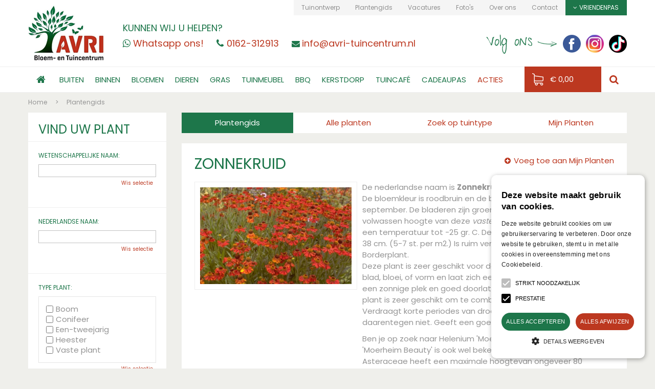

--- FILE ---
content_type: text/html; charset=utf-8
request_url: https://www.avri-tuincentrum.nl/plantengids/plant/vaste-plant/helenium-moerheim-beauty
body_size: 33281
content:
<!DOCTYPE html>
<html lang="nl"><head>
<meta charset="utf-8">
<!-- Google Tag Manager -->
<script>(function(w,d,s,l,i){w[l]=w[l]||[];w[l].push({'gtm.start':
new Date().getTime(),event:'gtm.js'});var f=d.getElementsByTagName(s)[0],
j=d.createElement(s),dl=l!='dataLayer'?'&l='+l:'';j.async=true;j.src=
'https://www.googletagmanager.com/gtm.js?id='+i+dl;f.parentNode.insertBefore(j,f);
})(window,document,'script','dataLayer','GTM-PSBF7C5');</script>
<!-- End Google Tag Manager --><meta name="viewport" content="width=device-width, initial-scale=1, maximum-scale=1, minimum-scale=1, shrink-to-fit=no">
<title>Zonnekruid - Plantengids - AVRI Bloem- en Tuincentrum</title>
<meta name="description" content="Avri Bloem- en Tuincentrum nabij Breda, alles op het gebied van sfeer- en tuinartikelen en ook voor tuinaanleg en onderhoud kunt u bij ons terecht">
<meta name="keywords" content="tuincentrum, avri, oosteind">
<meta property="og:locale" content="nl_NL">
<meta property="og:site_name" content="AVRI Bloem- en Tuincentrum">
<meta name="format-detection" content="telephone=no">
<link rel="alternate" type="application/rss+xml" href="https://www.avri-tuincentrum.nl/nieuws/feed.xml">
<meta name="google-site-verification" content="B34SgqfqKOLm1DCmCEIJwv6WXQkVfQ5_AubhVk46bxQ" />
<link href="https://fonts.google.com/" rel="dns-prefetch" crossorigin>
<link href="https://fonts.gstatic.com" rel="dns-prefetch" crossorigin>
<link href="https://ajax.googleapis.com" rel="dns-prefetch" crossorigin>
<link href="https://www.tuincentrumoverzicht.nl" rel="dns-prefetch" crossorigin>
<link href="https://www.google-analytics.com" rel="dns-prefetch" crossorigin>
<link href="https://www.googleadservices.com" rel="dns-prefetch" crossorigin>
<!--<link href="//ajax.googleapis.com/ajax/libs/jquery/1.12.4/jquery.min.js" rel="preload" as="script">-->
<link href="//ajax.googleapis.com/ajax/libs/jquery/3.7.1/jquery.min.js" rel="preload" as="script">
<link href="/js/production/libs/touch-punch.min.js" rel="preload" as="script">
<link href="/js/production/libs/imagesloaded.pkgd.min.js" rel="preload" as="script">
<meta name="google-site-verification" content="TuHpd2qLtqhlBjbJY4rvhBmYKMZmGNpULUFDjpKuVZc" />
<!-- Google Tag Manager -->
<script>(function(w,d,s,l,i){w[l]=w[l]||[];w[l].push({'gtm.start':
new Date().getTime(),event:'gtm.js'});var f=d.getElementsByTagName(s)[0],
j=d.createElement(s),dl=l!='dataLayer'?'&l='+l:'';j.async=true;j.src=
'https://www.googletagmanager.com/gtm.js?id='+i+dl;f.parentNode.insertBefore(j,f);
})(window,document,'script','dataLayer','GTM-KLW2H9J');</script>
<!-- End Google Tag Manager -->
<link href="https://www.avri-tuincentrum.nl/plantengids/plant/vaste-plant/helenium-moerheim-beauty" rel="canonical" />
<link href="/files/images/icons/favicon_218eca4cf8.png" rel="icon" type="image/x-icon" />
<link href="/files/images/icons/f29694be0a/apple-touch-icon-precomposed.png" rel="apple-touch-icon" />
<link rel="preload" href="/font/fontawesome-webfont.woff2?v=4.7.0" as="font" crossorigin>
<link rel="dns-prefetch" href="https://www.google-analytics.com" crossorigin>
<link rel="dns-prefetch" href="https://stats.g.doubleclick.net" crossorigin>
<link rel="stylesheet" type="text/css" href="/website/default/css/style_production.135.css">



    <script async defer type="text/javascript" src="/css/flawless/core/production/js/flawless.js?v=2"></script>
  	    <script type="text/javascript">
  	var app = {"baseUrl":"","assetUrl":"","locale":"nl_NL","language":"nl"};
  	app.lang = app.lang || {};
	</script>
		</head>
<body class="col_equal responsive nl_NL nl plantguide-extra">
<!-- Google Tag Manager (noscript) -->
<noscript><iframe src="https://www.googletagmanager.com/ns.html?id=GTM-PSBF7C5"
height="0" width="0" style="display:none;visibility:hidden"></iframe></noscript>
<!-- End Google Tag Manager (noscript) --><!-- Google Tag Manager (noscript) -->
<noscript><iframe src="https://www.googletagmanager.com/ns.html?id=GTM-KLW2H9J"
height="0" width="0" style="display:none;visibility:hidden"></iframe></noscript>
<!-- End Google Tag Manager (noscript) -->
<script type="text/javascript">
/* <![CDATA[ */
var google_conversion_id = 925494604;
var google_custom_params = window.google_tag_params;
var google_remarketing_only = true;
/* ]]> */
</script>
<script type="text/javascript" src="//www.googleadservices.com/pagead/conversion.js">
</script>
<noscript>
<div style="display:inline;">
<img height="1" width="1" style="border-style:none;" alt="" src="//googleads.g.doubleclick.net/pagead/viewthroughconversion/925494604/?value=0&amp;guid=ON&amp;script=0"/>
</div>
</noscript>

<script type="text/javascript" charset="UTF-8" src="//cdn.cookie-script.com/s/e9f5cf9d8b823ce881baaf185e148ab4.js"></script><div id="body_content">
	<div id=skip-link><a href="#content" class="sr-only sr-only-focusable">Ga naar content</a></div>
		<section id=container>
		<header class="layout_placeholder placeholder-header">
	<div class=in>
		<div id="layout_block_79" class="layout_block block_type_breadcrumbs">
	<div class=in itemscope itemtype="https://schema.org/BreadcrumbList">		<div class="breadcrumb" itemprop="itemListElement" itemscope itemtype="https://schema.org/ListItem">
		  		  <a itemprop="item"  href="/" class="home" title="Home"><span itemprop="name">Home</span><meta itemprop="position" content="1"></a>
		  <div class="separator">&gt;</div>		</div>
			<div class="breadcrumb" itemprop="itemListElement" itemscope itemtype="https://schema.org/ListItem">
		  		  <a itemprop="item"  href="/plantengids" title="Plantengids"><span itemprop="name">Plantengids</span><meta itemprop="position" content="2"></a>
		  		</div>
	</div>
</div>	
	</div>
</header>	    <div class="column_wrapper disable_right column-2">
	    	<div class=in>
				<div class=main_column id=main_column>
					<div class="layout_placeholder placeholder-content_top">
	<div class="in">
		<div id="layout_block_97" class="layout_block block_type_html sticky-menu-btn">
		<div class="wrap">
		<div class=in>
						<div class=block-content><p><i class="fa fa-bars">&shy;</i></p></div>					</div>
	</div>
	</div>
    <div id="layout_block_89" class="layout_block block_type_openinghours_today">
        <div class=wrap>
            <div class=in>
                <div class=block-content>
                    <span class="location_1"><span class="opened-text">Vandaag geopend van <span class="open-hours">11:00</span> t/m <span class="close-hours">17:00</span></span></span>                </div>
            </div>
        </div>
    </div>
<div id="layout_block_91" class="layout_block block_type_search_box_2">
	<div class=wrap>
		<div class=in>
			<div class=block-content>
				<form name="search2" class=form action="/zoeken">
					<input type=hidden id=search_id name="search_id" value="91">
					<div class="grid-10-12">
						<input type=text name=q id=search-input >
					</div>
					<div class="grid-2-12">
						<input type=submit name=search-submit id=search-submit value="Zoeken">
					</div>
				</form>
			</div>
		</div>
	</div>
</div>
<div id="layout_block_72" class="layout_block block_type_logo">
	<div class=in>
		<a href="/" title="Avri Bloem- en Tuincentrum" class="logo">
			<img src="/website/default/images/logo.png" alt="Avri Bloem- en Tuincentrum"  loading="eager">
		</a>
	</div>
</div><div id="layout_block_52" class="layout_block block_type_html header_help">
		<div class="wrap">
		<div class=in>
						<div class=block-title><h3 title="Kunnen wij u helpen?">Kunnen wij u helpen?</h3></div><div class=block-content><ul>
	<li class="whatsapp"><a href="https://wa.me/+31162312913"><span>Whatsapp ons!</span></a></li>
	<li class="tel"><a href="tel:0162-312913"><span>0162-312913</span></a></li>
	<li class="mail"><a href="mailto:info@avri-tuincentrum.nl"><span>info@avri-tuincentrum.nl</span></a></li>
</ul></div>					</div>
	</div>
	</div>
<nav id="layout_block_73" class="layout_block block_type_navigation menu_top submenu_vertical_show">
<div class="in">
<ul>
  <li class="first" id="item_55"><span class=headlink>
    <a id="55" title="Tuinontwerp" class="label " href="/tuinontwerp" target="_self"><span class=in>Tuinontwerp</span></a>
             
             </span>
  </li>
  <li class="" id="item_54"><span class=headlink>
    <a id="54" title="Plantengids" class="label " href="/plantengids" target="_self"><span class=in>Plantengids</span></a>
             
             </span>
  </li>
  <li class="" id="item_62"><span class=headlink>
    <a id="62" title="Vacatures" class="label " href="/vacatures" target="_self"><span class=in>Vacatures</span></a>
             
             </span>
  </li>
  <li class="" id="item_52"><span class=headlink>
    <a id="52" title="Foto's" class="label " href="/fotos" target="_self"><span class=in>Foto's</span></a>
             
             </span>
  </li>
  <li class="" id="item_82"><span class=headlink>
    <a id="82" title="Over ons" class="label " href="/over-ons" target="_self"><span class=in>Over ons</span></a>
             
             </span>
  </li>
  <li class="last" id="item_53"><span class=headlink>
    <a id="53" title="Contact" class="label " href="/vestiging/avri-bloem-en-tuincentrum" target="_self"><span class=in>Contact</span></a>
             
             </span>
  </li>
</ul>
</div>
</nav>
<div id="layout_block_86" class="layout_block block_type_login_box popup">
	<div class=wrap>
		<div class=in>
			<div class=block-content>
										<ul>
															<li class="register-link">
									<a title="" class="register-link-element" href="/vriendenpas/registreren"><span></span></a>
								</li>
														<li class="show-login">
								<a title="Vriendenpas" class="login-link-element" href="#"><span>Vriendenpas</span></a>
								<div class="login-box">
									<form class=form method="post" action="/index/inloggen">
										<fieldset>
											<label for="user">Kaartnummer</label>
											<input type="text" name="user" id="user" class="text" placeholder="Kaartnummer">
											<label for="password">Postcode</label>
											<input type="password" name="password" id="password" class="text" placeholder="Postcode">
																						<input type="submit" class="btn btn-default" value="Login">
										</fieldset>
									</form>
								</div>
							</li>
						</ul>
													</div>
		</div>
	</div>
</div><div id="layout_block_84" class="layout_block block_type_html header_social">
		<div class="wrap">
		<div class=in>
						<div class=block-title><h3 title="Volg ons">Volg ons</h3></div><div class=block-content><ul>
	<li><a href="https://www.facebook.com/avrituincentrum" rel="noopener noreferrer" target="_blank"><img alt="Facebook" height="35" src="https://www.avri-tuincentrum.nl/files/images/icon_fb.png" style="width: 35px; height: 35px;" title="Facebook" width="35" /></a></li>
	<li><a href="https://www.instagram.com/avri.bloem.en.tuincentrum/" rel="noopener noreferrer" target="_blank"><img alt="Instagram" height="35" src="https://www.avri-tuincentrum.nl/files/images/Icon_Insta.png" style="width: 35px; height: 35px;" title="Instagram" width="35" /></a></li>
	<li><a href="https://www.tiktok.com/@avribloementuincentrum " rel="noopener noreferrer" target="_blank"><img alt="TikTok" height="35" src="https://www.avri-tuincentrum.nl/files/images/tiktok-35x35-63e0c200d0885.png" style="width: 35px; height: 35px;" width="35" /></a></li>
</ul></div>					</div>
	</div>
	</div>
<nav id="layout_block_95" class="layout_block block_type_navigation menu_main submenu_horizontal">
<div class="in">
<ul>
  <li class="first" id="item_1"><span class=headlink>
    <a id="1" title="Home" class="label " href="/" target="_self"><span class=in>Home</span></a>
             
             </span>
  </li>
  <li class="has_submenu has_html_submenu" id="item_57"><span class=headlink>
    <a id="57" title="Buiten" class="label " href="https://www.avri-tuincentrum.nl/producten/309/buiten" target="_self"><span class=in>Buiten</span></a>
             
             </span>
    <div class="sub submenu submenu_html">
<div class="submenu-wrap">
<ul>
	<li><a href="https://www.avri-tuincentrum.nl/producten/310/tuinplanten">Tuinplanten</a></li>
	<li><a href="https://www.avri-tuincentrum.nl/producten/368/bloembollen">Bloembollen</a></li>
	<li><a href="https://www.avri-tuincentrum.nl/producten/369/bomen">Bomen</a></li>
	<li><a href="https://www.avri-tuincentrum.nl/producten/370/buxus">Buxus</a></li>
	<li><a href="https://www.avri-tuincentrum.nl/producten/371/conifeer">Conifeer</a></li>
	<li><a href="https://www.avri-tuincentrum.nl/producten/616/groente-en-kruidenplanten">Groente- en Kruidenplanten</a></li>
	<li><a href="https://www.avri-tuincentrum.nl/producten/372/fruitbomen">Fruitbomen</a></li>
	<li><a href="https://www.avri-tuincentrum.nl/producten/426/hortensias">Hortensia&#39;s</a></li>
	<li><a href="https://www.avri-tuincentrum.nl/producten/375/japanse-esdoorn">Japanse Esdoorn</a></li>
	<li><a href="https://www.avri-tuincentrum.nl/producten/374/klimplanten">Klimplanten</a></li>
	<li><a href="https://www.avri-tuincentrum.nl/producten/379/perkplanten">Perkplanten</a></li>
	<li><a href="https://www.avri-tuincentrum.nl/producten/376/rhododendron">Rhododendron</a></li>
	<li><a href="https://www.avri-tuincentrum.nl/producten/377/rozen">Rozen</a></li>
	<li><a href="https://www.avri-tuincentrum.nl/producten/373/siergras">Siergras</a></li>
	<li><a href="https://www.avri-tuincentrum.nl/producten/378/vaste-planten">Vaste Planten</a></li>
	<li><a href="https://www.avri-tuincentrum.nl/producten/386/waterplanten">Waterplanten</a></li>
</ul>

<ul>
	<li><a href="https://www.avri-tuincentrum.nl/producten/313/tuininrichting">Tuininrichting</a></li>
	<li><a href="https://www.avri-tuincentrum.nl/producten/330/buitenpotten-en-manden">Buitenpotten &amp; Manden</a></li>
	<li><a href="https://www.avri-tuincentrum.nl/producten/328/bestrating-natuursteen-en-grind">Bestrating, Natuursteen &amp; Grind</a></li>
	<li><a href="https://www.avri-tuincentrum.nl/producten/437/deurmatten">Deurmatten</a></li>
	<li><a href="https://www.avri-tuincentrum.nl/producten/338/kunstgras">Kunstgras</a></li>
	<li><a href="https://www.avri-tuincentrum.nl/producten/308/tuinbeelden-en-ornamenten">Tuinbeelden &amp; Ornamenten</a></li>
	<li><a href="https://www.avri-tuincentrum.nl/producten/18/tuinverlichting">Tuinverlichting</a></li>
	<li><a href="https://www.avri-tuincentrum.nl/producten/380/vuurkorven-en-terrasverwarming">Vuurkorven &amp; Terrasverwarming</a></li>
	<li><a href="https://www.avri-tuincentrum.nl/producten/428/buitenhaarden-en-vuurtafels">Buitenhaarden &amp; Vuurtafels</a></li>
</ul>

<ul>
	<li><a href="https://www.avri-tuincentrum.nl/producten/311/tuinonderhoud">Tuinonderhoud</a></li>
	<li><a href="https://www.avri-tuincentrum.nl/producten/337/beregeningsmaterialen">Beregeningsmaterialen</a></li>
	<li><a href="https://www.avri-tuincentrum.nl/producten/322/bestrijdingsmiddelen">Bestrijdingsmiddelen</a></li>
	<li><a href="https://www.avri-tuincentrum.nl/producten/318/potgrond-bodemverbeteraar-en-bodembedekker">Potgrond, Bodemverbeteraar &amp; Bodembedekking</a></li>
	<li><a href="https://www.avri-tuincentrum.nl/producten/317/meststoffen">Meststoffen</a></li>
	<li><a href="https://www.avri-tuincentrum.nl/producten/336/tuingereedschap">Tuingereedschap</a></li>
	<li><a href="https://www.avri-tuincentrum.nl/producten/447/plantensteunen">Plantensteunen</a></li>
	<li><a href="https://www.avri-tuincentrum.nl/producten/461/regentonnen">Regentonnen</a></li>
	<li><a href="https://www.avri-tuincentrum.nl/producten/385/schoonmaken-en-beschermen">Schoonmaken &amp; Beschermen</a></li>
	<li><a href="https://www.avri-tuincentrum.nl/producten/483/accus-en-batterijen">Accu&#39;s en batterijen</a></li>
	<li><a href="https://www.avri-tuincentrum.nl/producten/460/overige-tuinmaterialen">Overige tuinmaterialen</a></li>
</ul>

<ul>
	<li><a href="https://www.avri-tuincentrum.nl/producten/126/graszoden">Graszoden</a></li>
	<li><a href="https://www.avri-tuincentrum.nl/producten/126/graszoden">Graszoden Bestellen</a></li>
</ul>

<ul>
	<li><strong><a href="https://www.avri-tuincentrum.nl/producten/171/moestuinieren-zaden">Moestuinieren &amp; Zaden</a></strong></li>
	<li><a href="https://www.avri-tuincentrum.nl/producten/172/zaden">Zaden</a></li>
	<li><a href="https://www.avri-tuincentrum.nl/producten/223/kweekmaterialen">Kweekmaterialen</a></li>
	<li><a href="https://www.avri-tuincentrum.nl/producten/326/kweekkassen">Kweekkassen</a></li>
	<li><a href="https://www.avri-tuincentrum.nl/producten/327/bloembollen">Bloembollen</a></li>
</ul>

<ul>
	<li><a href="https://www.avri-tuincentrum.nl/producten/96/vijver">Vijver</a></li>
	<li><a href="https://www.avri-tuincentrum.nl/producten/387/pompen-en-filters">Pompen en Filters</a></li>
	<li><a href="https://www.avri-tuincentrum.nl/producten/388/terrasvijvers">Terrasvijvers</a></li>
	<li><a href="https://www.avri-tuincentrum.nl/producten/109/watermiddelen">Watermiddelen</a></li>
	<li><a href="https://www.avri-tuincentrum.nl/producten/389/vijverbakken-en-vijverfolie">Vijverbakken en Vijverfolie</a></li>
	<li><a href="https://www.avri-tuincentrum.nl/producten/390/visvoer">Visvoer</a></li>
	<li><a href="http://www.avri-tuincentrum.nl/producten/391/vijvertoebehoren">Vijvertoebehoren</a></li>
</ul>

<ul>
	<li><a href="https://www.avri-tuincentrum.nl/producten/481/tuinhuizen">Tuinhuizen</a></li>
	<li><a href="https://www.avri-tuincentrum.nl/producten/481/tuinhuizen">Tuinhuizen</a></li>
</ul>
</div>
    </div>
  </li>
  <li class="has_submenu has_html_submenu" id="item_56"><span class=headlink>
    <a id="56" title="Binnen" class="label " href="https://www.avri-tuincentrum.nl/producten/315/binnen" target="_self"><span class=in>Binnen</span></a>
             
             </span>
    <div class="sub submenu submenu_html">
<div class="submenu-wrap">
<ul>
	<li><a href="https://www.avri-tuincentrum.nl/producten/340/binnenpotten">Binnenpotten</a></li>
	<li><a href="https://www.avri-tuincentrum.nl/producten/341/aardewerk-potten">Aardewerk Potten</a></li>
	<li><a href="https://www.avri-tuincentrum.nl/producten/342/glazen-vazen">Glazen Vazen</a></li>
	<li><a href="https://www.avri-tuincentrum.nl/producten/343/elho-indoor">Elho indoor</a></li>
	<li><a href="https://www.avri-tuincentrum.nl/producten/627/capi-europe-indoor">Capi Europe indoor</a></li>
	<li><a href="https://www.avri-tuincentrum.nl/producten/819/ecopots-indoor2">Ecopots indoor</a></li>
	<li><a href="https://www.avri-tuincentrum.nl/producten/820/binnenpotten-accessoires">Accessoires</a></li>
</ul>

<ul>
	<li><a href="https://www.avri-tuincentrum.nl/producten/339/kamerplanten">Kamerplanten</a></li>
	<li><a href="https://www.avri-tuincentrum.nl/producten/406/anthurium">Anthurium</a></li>
	<li><a href="https://www.avri-tuincentrum.nl/producten/407/begonia">Begonia</a></li>
	<li><a href="https://www.avri-tuincentrum.nl/producten/417/bloeiende-kamerplanten">Bloeiende Kamerplanten</a></li>
	<li><a href="https://www.avri-tuincentrum.nl/producten/408/bonsai">Bonsai</a></li>
	<li><a href="https://www.avri-tuincentrum.nl/producten/409/cactussen">Cactussen</a></li>
	<li><a href="https://www.avri-tuincentrum.nl/producten/416/groene-kamerplanten">Groene Kamerplanten</a></li>
	<li><a href="https://www.avri-tuincentrum.nl/producten/410/kamerhortensia">Kamerhortensia</a></li>
	<li><a href="http://www.avri-tuincentrum.nl/producten/411/orchideen">Orchidee&euml;n</a></li>
	<li><a href="https://www.avri-tuincentrum.nl/producten/412/palmen">Palmen</a></li>
	<li><a href="https://www.avri-tuincentrum.nl/producten/413/spathiphyllum">Spathiphyllum</a></li>
	<li><a href="https://www.avri-tuincentrum.nl/producten/414/varens">Varens</a></li>
	<li><a href="https://www.avri-tuincentrum.nl/producten/415/vetplanten">Vetplanten</a></li>
</ul>

<ul>
	<li><a href="https://www.avri-tuincentrum.nl/producten/418/woonaccessoires">Woonaccessoires</a></li>
	<li><a href="https://www.avri-tuincentrum.nl/producten/93/huisparfum-en-olin">Huisparfum</a><a href="http://www.avri-tuincentrum.nl/producten/93/huisparfum-en-olin">&nbsp;&amp; oli&euml;n</a></li>
	<li><a href="https://www.avri-tuincentrum.nl/producten/424/kaarsen">Kaarsen</a></li>
	<li><a href="https://www.avri-tuincentrum.nl/producten/425/huisdecoratie">Huisdecoratie</a></li>
	<li><a href="https://www.avri-tuincentrum.nl/producten/419/ptmd">PTMD</a></li>
	<li><a href="https://www.avri-tuincentrum.nl/producten/599/kussens-en-plaids">Kussens &amp; plaids</a></li>
	<li><a href="https://www.avri-tuincentrum.nl/producten/640/koken-eten">Koken &amp; Eten</a></li>
	<li><a href="https://www.avri-tuincentrum.nl/producten/603/lichtbronnen-en-lampen">Lichtbronnen en lampen</a></li>
	<li><a href="https://www.avri-tuincentrum.nl/producten/692/hobby">Hobby</a></li>
	<li><a href="https://www.avri-tuincentrum.nl/producten/570/cadeau-artikelen">Cadeau artikelen</a></li>
</ul>

<ul>
	<li><a href="https://www.avri-tuincentrum.nl/producten/420/zijden-bloemen-en-planten">Zijden Bloemen en Planten</a></li>
	<li><a href="https://www.avri-tuincentrum.nl/producten/577/zijden-arrangementen">Zijden Arrangementen</a></li>
	<li><a href="https://www.avri-tuincentrum.nl/producten/420/zijde-bloemen-en-planten">Zijden Bloemen en Planten</a></li>
</ul>

<ul>
	<li><a href="https://www.avri-tuincentrum.nl/producten/395/kerst">Kerstcollectie</a></li>
	<li><a href="https://www.avri-tuincentrum.nl/producten/395/kerst">Alles in Kerstcollectie</a></li>
</ul>
</div>
    </div>
  </li>
  <li class="has_submenu has_html_submenu" id="item_58"><span class=headlink>
    <a id="58" title="Bloemen" class="label " href="https://www.avri-tuincentrum.nl/producten/307/bloemen" target="_self"><span class=in>Bloemen</span></a>
             
             </span>
    <div class="sub submenu submenu_html">
<div class="submenu-wrap">
<p>&nbsp;</p>

<ul>
	<li><a href="https://www.avri-tuincentrum.nl/producten/403/rouwwerk">Rouwwerk</a></li>
</ul>

<ul>
	<li><a href="https://www.avri-tuincentrum.nl/producten/404/verse-bloemen-en-boeketten">Boeketten</a></li>
</ul>

<ul>
	<li><a href="https://www.avri-tuincentrum.nl/producten/342/glazen-vazen">Vazen</a></li>
</ul>
</div>
    </div>
  </li>
  <li class="has_submenu has_html_submenu" id="item_59"><span class=headlink>
    <a id="59" title="Dieren" class="label " href="https://www.avri-tuincentrum.nl/producten/159/dieren" target="_self"><span class=in>Dieren</span></a>
             
             </span>
    <div class="sub submenu submenu_html">
<div class="submenu-wrap">
<ul>
	<li><a href="https://www.avri-tuincentrum.nl/producten/260/honden">Honden</a></li>
	<li><a href="https://www.avri-tuincentrum.nl/producten/275/hondenvoer">Hondenvoer</a></li>
	<li><a href="https://www.avri-tuincentrum.nl/producten/275/hondenvoer">Hondensnacks</a></li>
	<li><a href="https://www.avri-tuincentrum.nl/producten/265/hondenspeelgoed">Hondenspeelgoed</a></li>
	<li><a href="https://www.avri-tuincentrum.nl/producten/263/hondenmand-en-kussens">Hondenmand en kussens</a></li>
	<li><a href="http://www.avri-tuincentrum.nl/producten/264/eet-en-drinkbak-honden">Eet- en drinkbak&nbsp;honden</a></li>
	<li><a href="https://www.avri-tuincentrum.nl/producten/266/riemen-tuigen-en-halsbanden">Riemen, Tuigen en Halsbanden</a></li>
	<li><a href="http://www.avri-tuincentrum.nl/producten/267/overige-accessoires-honden">Overige Accessoires honden</a></li>
</ul>

<ul>
	<li><a href="https://www.avri-tuincentrum.nl/producten/261/katten">Katten</a></li>
	<li><a href="https://www.avri-tuincentrum.nl/producten/392/kattenvoer">Kattenvoer</a></li>
	<li><a href="https://www.avri-tuincentrum.nl/producten/270/kattenspeelgoed">Kattenspeelgoed</a></li>
	<li><a href="http://www.avri-tuincentrum.nl/producten/268/kattenmand-en-kussen">Kattenmand en kussen</a></li>
	<li><a href="http://www.avri-tuincentrum.nl/producten/271/halsbanden-en-tuigen-met-lijn">Halsbanden &amp; Tuigen met lijn</a></li>
	<li><a href="http://www.avri-tuincentrum.nl/producten/272/krabpaal-en-meubel">Krabpaal &amp; Meubel</a></li>
	<li><a href="http://www.avri-tuincentrum.nl/producten/269/eet-en-drinkbak-katten">Eet- &amp; Drinkbak&nbsp;katten</a></li>
	<li><a href="http://www.avri-tuincentrum.nl/producten/273/overige-accessoires-katten">Overige Accessoires&nbsp;Katten</a></li>
</ul>

<ul>
	<li><a href="https://www.avri-tuincentrum.nl/producten/262/knaagdieren">Knaagdieren</a></li>
	<li><a href="https://www.avri-tuincentrum.nl/producten/274/knaagdierenvoer">Knaagdierenvoer</a></li>
</ul>

<ul>
	<li><a href="https://www.avri-tuincentrum.nl/producten/6/vissen">Vissen</a></li>
	<li><a href="http://www.avri-tuincentrum.nl/producten/14/aquariumbakken">Aquariumbakken</a></li>
	<li><a href="https://www.avri-tuincentrum.nl/producten/26/inrichting">Aquariuminrichting</a></li>
	<li><a href="https://www.avri-tuincentrum.nl/producten/32/onderhoud">Aquariumonderhoud</a></li>
	<li><a href="https://www.avri-tuincentrum.nl/producten/38/filter">Aquariumfilter</a></li>
	<li><a href="https://www.avri-tuincentrum.nl/producten/47/techniek">Aquariumtechniek</a></li>
	<li><a href="https://www.avri-tuincentrum.nl/producten/9/visvoer">Visvoer</a></li>
	<li><a href="https://www.avri-tuincentrum.nl/producten/189/viskommen">Viskommmen</a></li>
</ul>

<ul>
	<li><a href="http://www.avri-tuincentrum.nl/producten/365/buitenvogels">Vogels in de Tuin</a></li>
	<li><a href="https://www.avri-tuincentrum.nl/producten/432/vogelhuisjes">Vogelhuisjes</a></li>
	<li><a href="https://www.avri-tuincentrum.nl/producten/433/vogelvoer">Vogelvoer</a></li>
	<li><a href="https://www.avri-tuincentrum.nl/producten/434/voedersysteem">Voedersysteem</a></li>
	<li><a href="https://www.avri-tuincentrum.nl/producten/435/overige-tuindieren">Overige Tuindieren</a></li>
</ul>
</div>
    </div>
  </li>
  <li class="has_submenu has_html_submenu" id="item_63"><span class=headlink>
    <a id="63" title="Graszoden" class="label " href="https://www.avri-tuincentrum.nl/producten/126/graszoden" target="_self"><span class=in>Gras</span></a>
             
             </span>
    <div class="sub submenu submenu_html">
<div class="submenu-wrap">
<ul>
	<li><a href="https://www.avri-tuincentrum.nl/producten/126/graszoden">Graszoden</a></li>
	<li><a href="https://www.avri-tuincentrum.nl/producten/126/graszoden">Grasmatten Bestellen</a></li>
</ul>
</div>
    </div>
  </li>
  <li class="has_submenu has_html_submenu" id="item_60"><span class=headlink>
    <a id="60" title="Tuinmeubelen" class="label " href="https://www.avri-tuincentrum.nl/producten/98/tuinmeubelen" target="_self"><span class=in>Tuinmeubel</span></a>
             
             </span>
    <div class="sub submenu submenu_html">
<div class="submenu-wrap">
<ul>
	<li><a href="https://www.avri-tuincentrum.nl/producten/676/tuinmeubelen-1">Tuinmeubelen</a></li>
	<li><a href="https://www.avri-tuincentrum.nl/producten/555/loungesets">Loungesets</a></li>
	<li><a href="https://www.avri-tuincentrum.nl/producten/655/tuinsets">Tuinsets</a></li>
	<li><a href="https://www.avri-tuincentrum.nl/producten/557/tuintafels">Tuintafels</a></li>
	<li><a href="https://www.avri-tuincentrum.nl/producten/558/tuinstoelen">Tuinstoelen</a></li>
	<li><a href="https://www.avri-tuincentrum.nl/producten/559/tuinbanken">Tuinbanken</a></li>
	<li><a href="https://www.avri-tuincentrum.nl/producten/723/relaxmeubelen">Relaxmeubelen</a></li>
	<li><a href="https://www.avri-tuincentrum.nl/producten/765/accessoires-en-decoratie">Accessoires en decoratie</a></li>
</ul>

<ul>
	<li><a href="https://www.avri-tuincentrum.nl/producten/656/tuinkussens">Tuinkussens</a></li>
	<li><a href="https://www.avri-tuincentrum.nl/producten/674/tuinstoelkussens">Tuinstoelkussens</a></li>
	<li><a href="https://www.avri-tuincentrum.nl/producten/675/sierkussens">Sierkussens</a></li>
	<li><a href="https://www.avri-tuincentrum.nl/producten/728/bistrokussens-en-zitkussens">Bistrokussens &amp; Zitkussens</a></li>
	<li><a href="https://www.avri-tuincentrum.nl/producten/729/ligbedkussens">Ligbedkussens</a></li>
	<li><a href="https://www.avri-tuincentrum.nl/producten/730/loungekussens">Loungekussens</a></li>
	<li><a href="https://www.avri-tuincentrum.nl/producten/732/tuinbank-kussens">Tuinbank Kussens</a></li>
</ul>

<ul>
	<li><a href="https://www.avri-tuincentrum.nl/producten/688/hoezen-en-opbergboxen">Hoezen en Opbergboxen</a></li>
	<li><a href="https://www.avri-tuincentrum.nl/producten/677/kussen-opberghoezen">Kussen Opberghoezen</a></li>
	<li><a href="https://www.avri-tuincentrum.nl/producten/733/kussenboxen">Kussenboxen</a></li>
	<li><a href="https://www.avri-tuincentrum.nl/producten/734/tuinmeubel-en-loungesethoezen">Tuinmeubel- &amp; Loungeset hoezen</a></li>
</ul>

<ul>
	<li><a href="https://www.avri-tuincentrum.nl/producten/491/parasols-en-schaduwdoeken">Parasol en Schaduwdoeken</a></li>
	<li><a href="https://www.avri-tuincentrum.nl/producten/678/parasols">Parasols</a></li>
	<li><a href="https://www.avri-tuincentrum.nl/producten/679/parasolvoeten">Parasolvoeten</a></li>
	<li><a href="https://www.avri-tuincentrum.nl/producten/560/schaduwdoeken">Schaduwdoeken</a></li>
	<li><a href="https://www.avri-tuincentrum.nl/producten/680/parasolhoezen">Parasolhoezen</a></li>
</ul>

<ul>
	<li><a 567="" 681="" href="https://www.avri-tuincentrum.nl/producten/567/onderhoudsmiddelen" https:="" onderhoudsmiddelen="" producten="" www.avri-tuincentrum.nl="">Onderhoudsmiddelen</a></li>
	<li><a href="https://www.avri-tuincentrum.nl/producten/681/onderhoud-voor-meubelen">Onderhoud voor meubelen</a></li>
	<li><a href="https://https://www.avri-tuincentrum.nl/producten/682/onderhoud-voor-kussens">Onderhoud voor kussens</a></li>
	<li><a href="https://www.avri-tuincentrum.nl/producten/683/onderhoud-voor-parasols">Onderhoud voor Parasols</a></li>
</ul>

<ul>
	<li><a href="https://www.avri-tuincentrum.nl/producten/684/terrasverwarmers-en-vuur">Terrasverwarmers &amp; Vuur</a></li>
	<li><a href="https://www.avri-tuincentrum.nl/producten/736/haardhout-en-vuur-aanmaken">Haardhout &amp; Vuur aanmaken</a></li>
	<li><a href="https://www.avri-tuincentrum.nl/producten/737/haardhout-opslag">Haardhout Opslag</a></li>
	<li><a href="https://www.avri-tuincentrum.nl/producten/738/terrashaarden-en-gaslantaarns">Terrashaarden &amp; Gaslantaarns</a></li>
	<li><a href="https://www.avri-tuincentrum.nl/producten/739/terrasheaters">Terrasheaters</a></li>
	<li><a href="https://www.avri-tuincentrum.nl/producten/741/vuurschalen">Vuurschalen</a></li>
	<li><a href="https://www.avri-tuincentrum.nl/producten/742/vuurkorf">Vuurkorven</a></li>
	<li><a href="https://www.avri-tuincentrum.nl/producten/743/vuurtafels">Vuurtafels</a></li>
</ul>
</div>
    </div>
  </li>
  <li class="has_submenu has_html_submenu" id="item_88"><span class=headlink>
    <a id="88" title="BBQ" class="label " href="https://www.avri-tuincentrum.nl/producten/462/bbq" target="_self"><span class=in>BBQ</span></a>
             
             </span>
    <div class="sub submenu submenu_html">
<div class="submenu-wrap">
<ul>
	<li><a href="https://www.avri-tuincentrum.nl/producten/462/bbq">Barbecues</a></li>
	<li><a href="https://www.avri-tuincentrum.nl/producten/429/weber">Weber</a></li>
	<li><a href="https://www.avri-tuincentrum.nl/producten/300/cobb">Cobb</a></li>
	<li><a href="https://www.avri-tuincentrum.nl/producten/612/barbecook">Barbecook</a></li>
	<br />
	<li>&nbsp;</li>
</ul>

<ul>
	<li><a href="https://www.avri-tuincentrum.nl/producten/657/barbecue-accessoires">BBQ Accessoires</a></li>
	<li><a href="https://www.avri-tuincentrum.nl/producten/438/weber-accessoires">Weber accessoires</a></li>
	<li><a href="https://www.avri-tuincentrum.nl/producten/302/cobb-accessoires2">Cobb accessoires</a></li>
	<li><a href="https://www.avri-tuincentrum.nl/producten/660/barbecook-accessoires">Barbecook accessoires</a></li>
	<li><a href="https://www.avri-tuincentrum.nl/producten/685/barbecue-hoezen">Barbecue hoezen</a></li>
</ul>

<ul>
	<li><a href="https://www.avri-tuincentrum.nl/producten/611/barbecue-brandstoffen">Barbecue brandstoffen</a></li>
	<li><a href="https://www.avri-tuincentrum.nl/producten/667/aanmaakblokjes-wol">Aanmaakproducten</a></li>
	<li><a href="https://www.avri-tuincentrum.nl/producten/665/briketten">Briketten</a></li>
	<li><a href="https://www.avri-tuincentrum.nl/producten/666/houtskool">Houtskool</a></li>
	<li><a href="https://www.avri-tuincentrum.nl/producten/448/gasflessen-en-toebehoren">Gasflessen en toebehoren</a></li>
</ul>

<ul>
	<li><a href="https://www.avri-tuincentrum.nl/producten/640/koken-eten">Koken &amp; Eten</a></li>
	<li><a href="https://www.avri-tuincentrum.nl/producten/662/sauzen">Sauzen</a></li>
	<li><a href="https://www.avri-tuincentrum.nl/producten/663/kruiden">Kruiden</a></li>
	<li><a href="https://www.avri-tuincentrum.nl/producten/763/tafel-dekken">Tafel dekken</a></li>
	<li><a href="https://www.avri-tuincentrum.nl/producten/773/grand-feu">Grand Feu</a></li>
	<li><a href="https://www.avri-tuincentrum.nl/producten/664/overig">Overig</a></li>
</ul>

<ul>
	<li><a href="https://www.avri-tuincentrum.nl/producten/428/buitenhaarden-en-vuurtafels">Buitenhaarden en Vuurtafels</a></li>
	<li><a href="https://www.avri-tuincentrum.nl/producten/669/cosi">Cosi</a></li>
	<li><a href="https://www.avri-tuincentrum.nl/producten/829/solo-stove">Solo Stove</a></li>
	<li><a href="https://www.avri-tuincentrum.nl/producten/686/overig3">Overig</a></li>
</ul>

<ul>
	<li><a href="https://www.avri-tuincentrum.nl/producten/380/vuurkorven-terrasverwarming">Vuurkorven</a></li>
	<li><a href="https://www.avri-tuincentrum.nl/producten/670/vuurkorven">Vuurkorven</a></li>
	<li><a href="https://www.avri-tuincentrum.nl/producten/671/brandstof">Brandstof</a></li>
	<li><a href="https://www.avri-tuincentrum.nl/producten/673/vuurkorven-overig">Overig</a></li>
</ul>
</div>
    </div>
  </li>
  <li class="has_submenu has_html_submenu" id="item_97"><span class=headlink>
    <a id="97" title="Kerstdorp" class="label " href="https://www.avri-tuincentrum.nl/producten/492/kerstdorpen" target="_self"><span class=in>Kerstdorp</span></a>
             
             </span>
    <div class="sub submenu submenu_html">
<div class="submenu-wrap">
<ul>
	<li><a href="https://www.avri-tuincentrum.nl/producten/492/kerstdorpen"><strong>Kerstdorpen</strong></a></li>
	<li><a href="https://www.avri-tuincentrum.nl/producten/526/kersthuisjes"><strong>Kersthuisjes</strong></a></li>
	<li><a href="https://www.avri-tuincentrum.nl/producten/493/lemax"><strong>Lemax</strong></a></li>
	<li><a href="https://www.avri-tuincentrum.nl/producten/494/luville"><strong>LuVille</strong></a></li>
	<li><a href="http://www.avri-tuincentrum.nl/producten/178/efteling-miniaturen"><b>Efteling Miniaturen</b></a></li>
	<li><a href="http://www.avri-tuincentrum.nl/producten/496/jagendorfer"><strong>J&auml;gendorfer</strong></a></li>
	<li><a href="https://www.avri-tuincentrum.nl/producten/497/myvillage"><strong>MyVillage</strong></a></li>
</ul>
</div>
    </div>
  </li>
  <li class="has_submenu has_html_submenu" id="item_25"><span class=headlink>
    <a id="25" title="Tuincafé" class="label " href="https://www.avri-tuincentrum.nl/producten/225/tuincafe" target="_self"><span class=in>Tuincafé</span></a>
             
             </span>
    <div class="sub submenu submenu_html">
<div class="submenu-wrap">
<ul>
	<li><a href="https://www.avri-tuincentrum.nl/producten/225/tuincafe">Tuincafe</a></li>
</ul>
</div>
    </div>
  </li>
  <li class="has_submenu has_html_submenu" id="item_61"><span class=headlink>
    <a id="61" title="Cadeaupas" class="label " href="https://www.avri-tuincentrum.nl/producten/95/kadopas" target="_self"><span class=in>Cadeaupas</span></a>
             
             </span>
    <div class="sub submenu submenu_html">
<div class="submenu-wrap">
<ul>
	<li><a href="https://www.avri-tuincentrum.nl/producten/95/kadopas">AVRI Cadeaupas</a></li>
	<li><a href="https://www.avri-tuincentrum.nl/producten/95/kadopas">AVRI Cadeaupas&nbsp;Bestellen</a></li>
	<li><a href="https://www.avri-tuincentrum.nl/producten/95/kadopas">AVRI Cadeaupas Saldo Check</a></li>
</ul>
</div>
    </div>
  </li>
  <li class="last" id="item_115"><span class=headlink>
    <a id="115" title="ACTIES" class="label " href="https://www.avri-tuincentrum.nl/producten/445/acties" target="_self"><span class=in>ACTIES</span></a>
             
             </span>
  </li>
</ul>
</div>
</nav>
<div id="layout_block_74" class="layout_block block_type_webshop_shoppingcart"  title="Ga naar je winkelwagen">
	<div class="wrap popup-cart-container">
		<div class=in>
						<div class="block-title title"><h2><a href="/winkelwagen">Winkelwagen</a></h2></div>
						<div class=block-content>
                								<a href="/winkelwagen" class="cartLink">
					<span class="info no_items">
						€ 0,00					</span>
				</a>
								<div class="cart-links no_items">
					<div class="pay-link"><a href="/winkelwagen" title="Bekijken">Bekijken</a></div>
				</div>
							</div>
					</div>
	</div>
</div>
<div id="layout_block_76" class="layout_block block_type_html header_search">
		<div class="wrap">
		<div class=in>
						<div class=block-content><p><a href="#" id="srcBtn">src</a></p></div>					</div>
	</div>
	</div>
	</div>
</div>					<section id=content tabindex="-1">
						<div class=in>
																					<div id=plantguide-extra-nav class="not_mobile">
	<div class=in>
		<nav>
			<div class=in>
				<ul>
										<li class="active"><a href="/plantengids" title="Plantengids">Plantengids</a></li>
										<li ><a href="/plantengids/all-plants" title="Alle planten">Alle planten</a></li>
										<li ><a href="/plantengids/search-by-style" title="Zoek op tuintype">Zoek op tuintype</a></li>
										<li ><a href="/plantengids/my-plantlist" title="Mijn Planten">Mijn Planten</a></li>
									</ul>
			</div>
		</nav>
	</div>
</div><article class="overview plantguide-extra-overview">
	<div id=plant-filter-responsive>
	<div id=open-plant-filter><a href="#"><i class="fa fa-filter"></i> Open zoekfilter</a></div>
	<div id=plant-filter-responsive-content>
		<form name="plantengids_form" class="formResponsive" id="plantengids_form" action="/plantengids/search" method="post" enctype="application/x-www-form-urlencoded" accept-charset="UTF-8">
	<div class=plant-filter-block>
		<div class=plant-filter-block-title><h3><label for="scientific_name" class="optional">Wetenschappelijke naam:</label>
</h3></div>
		<div class=plant-filter-block-content>
			<div class=field-content>
				
<input type="text"  name="scientific_name" id="scientific_name" value="" />							</div>
			<a href="#" data-filter="scientific_name" data-tag="text" class="erase-selection clear_Responsive">Wis selectie</a>
		</div>
	</div>
	<div class=plant-filter-block>
		<div class=plant-filter-block-title><h3><label for="name" class="optional">Nederlandse naam:</label>
</h3></div>
		<div class=plant-filter-block-content>
			<div class=field-content>
				
<input type="text"  name="name" id="name" value="" />							</div>
			<a href="#" data-filter="name" data-tag="text" class="erase-selection clear_Responsive">Wis selectie</a>
		</div>
	</div>
	<div class=plant-filter-block>
		<div class=plant-filter-block-title><h3><label class="optional">Type plant:</label>
</h3></div>
		<div class=plant-filter-block-content>
			<div class=scroll-content>
				<ul id=product_group_filter>
					
<li><label><input type="checkbox" name="product_group[]" id="product_group-3" value="3" />Boom</label></li><li><label><input type="checkbox" name="product_group[]" id="product_group-4" value="4" />Conifeer</label></li><li><label><input type="checkbox" name="product_group[]" id="product_group-5" value="5" />Een-tweejarig</label></li><li><label><input type="checkbox" name="product_group[]" id="product_group-2" value="2" />Heester</label></li><li><label><input type="checkbox" name="product_group[]" id="product_group-1" value="1" />Vaste plant</label></li>									</ul>
			</div>
			<a href="#" data-filter="product_group_filter" data-tag="checkbox" class="erase-selection clear_Responsive">Wis selectie</a>
		</div>
	</div>
	<div class=plant-filter-block>
		<div class=plant-filter-block-title><h3><label class="optional">Zon / schaduw:</label>
</h3></div>
		<div class=plant-filter-block-content>
			<div class=scroll-content>
				<ul id=sun_shade_filter>
					
<li><label><input type="checkbox" name="sun_shade[]" id="sun_shade-2" value="2" />Halfschaduw</label></li><li><label><input type="checkbox" name="sun_shade[]" id="sun_shade-3" value="3" />Halfschaduw / zon</label></li><li><label><input type="checkbox" name="sun_shade[]" id="sun_shade-7" value="7" />Lichte / halfschaduw</label></li><li><label><input type="checkbox" name="sun_shade[]" id="sun_shade-4" value="4" />Lichte schaduw</label></li><li><label><input type="checkbox" name="sun_shade[]" id="sun_shade-6" value="6" />Lichte schaduw / zon</label></li><li><label><input type="checkbox" name="sun_shade[]" id="sun_shade-5" value="5" />Schaduw</label></li><li><label><input type="checkbox" name="sun_shade[]" id="sun_shade-1" value="1" />Zon</label></li>									</ul>
			</div>
			<a href="#" data-filter="sun_shade_filter" data-tag="checkbox" class="erase-selection clear_Responsive">Wis selectie</a>
		</div>
	</div>
	<div class=plant-filter-block>
		<div class=plant-filter-block-title><h3><label class="optional">Bloeitijd:</label>
</h3></div>
		<div class=plant-filter-block-content>
			<div class=scroll-content>
				<ul id=flowering_period_filter>
					
<li><label><input type="checkbox" name="flowering_period[]" id="flowering_period-1" value="1" />Januari</label></li><li><label><input type="checkbox" name="flowering_period[]" id="flowering_period-2" value="2" />Februari</label></li><li><label><input type="checkbox" name="flowering_period[]" id="flowering_period-3" value="3" />Maart</label></li><li><label><input type="checkbox" name="flowering_period[]" id="flowering_period-4" value="4" />April</label></li><li><label><input type="checkbox" name="flowering_period[]" id="flowering_period-5" value="5" />Mei</label></li><li><label><input type="checkbox" name="flowering_period[]" id="flowering_period-6" value="6" />Juni</label></li><li><label><input type="checkbox" name="flowering_period[]" id="flowering_period-7" value="7" />Juli</label></li><li><label><input type="checkbox" name="flowering_period[]" id="flowering_period-8" value="8" />Augustus</label></li><li><label><input type="checkbox" name="flowering_period[]" id="flowering_period-9" value="9" />September</label></li><li><label><input type="checkbox" name="flowering_period[]" id="flowering_period-10" value="10" />Oktober</label></li><li><label><input type="checkbox" name="flowering_period[]" id="flowering_period-11" value="11" />November</label></li><li><label><input type="checkbox" name="flowering_period[]" id="flowering_period-12" value="12" />December</label></li>									</ul>
			</div>
			<a href="#" data-filter="flowering_period_filter" data-tag="checkbox" class="erase-selection clear_Responsive">Wis selectie</a>
		</div>
	</div>
	<div class=plant-filter-block>
		<div class=plant-filter-block-title><h3><label class="optional">Bloemkleur:</label>
</h3></div>
		<div class=plant-filter-block-content>
			<div class=scroll-content>
				<ul id=flower_color_filter>
					
<li><label><input type="checkbox" name="flower_color[]" id="flower_color-223" value="223" />Beige</label></li><li><label><input type="checkbox" name="flower_color[]" id="flower_color-33" value="33" />Blauw</label></li><li><label><input type="checkbox" name="flower_color[]" id="flower_color-97" value="97" />Bruin</label></li><li><label><input type="checkbox" name="flower_color[]" id="flower_color-5" value="5" />Geel</label></li><li><label><input type="checkbox" name="flower_color[]" id="flower_color-35" value="35" />Gemengd</label></li><li><label><input type="checkbox" name="flower_color[]" id="flower_color-632" value="632" />Grijs</label></li><li><label><input type="checkbox" name="flower_color[]" id="flower_color-42" value="42" />Groen</label></li><li><label><input type="checkbox" name="flower_color[]" id="flower_color-118" value="118" />Lila</label></li><li><label><input type="checkbox" name="flower_color[]" id="flower_color-43" value="43" />Oranje</label></li><li><label><input type="checkbox" name="flower_color[]" id="flower_color-162" value="162" />Paars</label></li><li><label><input type="checkbox" name="flower_color[]" id="flower_color-100" value="100" />Rood</label></li><li><label><input type="checkbox" name="flower_color[]" id="flower_color-11" value="11" />Roze</label></li><li><label><input type="checkbox" name="flower_color[]" id="flower_color-1" value="1" />Wit</label></li><li><label><input type="checkbox" name="flower_color[]" id="flower_color-217" value="217" />Zwart</label></li>									</ul>
			</div>
			<a href="#" data-filter="flower_color_filter" data-tag="checkbox" class="erase-selection clear_Responsive">Wis selectie</a>
		</div>
	</div>
	<div class=plant-filter-block>
		<div class=plant-filter-block-title><h3><label class="optional">Wintergroen:</label>
</h3></div>
		<div class=plant-filter-block-content>
			<div class=scroll-content>
				<ul id=evergreen_filter>
					
<li><label><input type="checkbox" name="evergreen[]" id="evergreen-1" value="1" />Ja</label></li><li><label><input type="checkbox" name="evergreen[]" id="evergreen-2" value="2" />Nee</label></li>									</ul>
			</div>
			<a href="#" data-filter="evergreen_filter" data-tag="checkbox" class="erase-selection clear_Responsive">Wis selectie</a>
		</div>
	</div>
			
<input type="submit" name="" id="submit" value="Zoeken" class="form-button" /></form>
	</div>
</div>
	<div id=plantguide-extra-topbar>
		<h1>Zonnekruid</h1>
		<div id=plantguide-extra-remove-plant class=hidden><a href="/" id="remove_plant">Verwijder uit Mijn Planten</a></div>
		<div id=plantguide-extra-add-plant><a href="/" id="add_plant">Voeg toe aan Mijn Planten</a></div>
	</div>
	<div id=plantguide-extra-images>
		<div class=in>
			<div class="slider-wrapper theme-default">
				<div id=plantguide_nivoslider class=nivoSlider>
										<a href="https://centraldata.gardenconnect.com/files/images/plantguide/plant_d9b18d8b7a_n.jpg" class=fancybox rel=CatImage>
                        <img src="https://centraldata.gardenconnect.com/files/images/plantguide/plant_d9b18d8b7a_n.jpg" alt="Zonnekruid" />
                    </a>
									</div>
			</div>
		</div>
			</div>
	<div id=plantguide-extra-description><p>De nederlandse naam is <b>Zonnekruid</b>, familie van de Asteraceae. De bloemkleur is roodbruin en de bloeitijd is van ca. juli tot en met september. De bladeren zijn groen en ongeveer 35 cm. hoog. De volwassen hoogte van deze <i>vaste plant</i> is ca. 80 cm. Verdraagt een temperatuur tot -25 gr. C. De geadviseerde plantafstand is  38 cm. (5-7 st. per m2.) Is ruim verkrijgbaar.<br />Borderplant. <br />Deze plant is zeer geschikt voor de siertuin. Ze heeft opvallend blad, bloei, of vorm en laat zich eenvoudig combineren. Verlangt een zonnige plek en goed doorlatende, voedselrijke grond. Deze plant is zeer geschikt om te combineren met de 'basisplanten'. Verdraagt korte periodes van droogte prima. Natte winters daarentegen niet. Geeft een goede snijbloem. </p><p>Ben je op zoek naar&nbsp;Helenium 'Moerheim Beauty'? De&nbsp;Helenium 'Moerheim Beauty'&nbsp;is ook wel bekend als&nbsp;Zonnekruid. Deze Asteraceae heeft een maximale hoogtevan ongeveer 80 centimeter. Wil je meer informatie ontvangen of tips over deze&nbsp;Helenium 'Moerheim Beauty'? Je bent van harte welkom in ons tuincentrum. Belangrijk om te weten: niet alle planten in deze groenencyclopedie zijn (op elk moment) in ons tuincentrum verkrijgbaar.</p></div>	<div id=plantguide-extra-main-info>
		<ul>
			<li>
							<span class=info-item>
					<span class=attribute>Nederlandse naam:</span>
					<span class=property>Zonnekruid</span>
				</span>
							<span class=info-item>
					<span class=attribute>Wetenschappelijke naam:</span>
					<span class=property>Helenium 'Moerheim Beauty'</span>
				</span>
							<span class=info-item>
					<span class=attribute>Type plant:</span>
					<span class=property>Vaste plant</span>
				</span>
			</li><li>				<span class=info-item>
					<span class=attribute>Geslacht:</span>
					<span class=property>Helenium</span>
				</span>
						
										
						<span class=info-item>
							<span class=attribute>Familie:</span>
															<span class=property>Asteraceae</span>
													</span>
											
						<span class=info-item>
							<span class=attribute>Bloemkleur:</span>
															<span class=property>Bruin, Rood</span>
													</span>
				</li></li><li>							
						<span class=info-item>
							<span class=attribute>Bladkleur:</span>
															<span class="property with-color"><span class=color-box style="background-color:#008000;"><i class="fa fa-leaf"></i></span>Groen</span>
													</span>
											
						<span class=info-item>
							<span class=attribute>Veelkleurig blad:</span>
															<span class=property>Nee</span>
													</span>
											
						<span class=info-item>
							<span class=attribute>Bloeitijd:</span>
															<span class=property>Juli, Augustus, September</span>
													</span>
				</li></li><li>							
						<span class=info-item>
							<span class=attribute>Vochtigheid:</span>
															<span class=property>Droog-vochthoudend</span>
													</span>
											
						<span class=info-item>
							<span class=attribute>Zon / schaduw:</span>
															<span class=property>Zon</span>
													</span>
											
						<span class=info-item>
							<span class=attribute>Wintergroen:</span>
															<span class=property>Nee</span>
													</span>
				</li></li></li><li>							
						<span class=info-item>
							<span class=attribute>Hoogte in CM:</span>
															<span class=property>80</span>
													</span>
											
						<span class=info-item>
							<span class=attribute>Giftig:</span>
															<span class=property>Nee</span>
													</span>
				</li>		</ul>
	</div>
		<div id=related-plants>
		<h2>Soortgelijke planten</h2>
		<div id=plant-search-results>
			<ul></ul>
		</div>
	</div>
	</article>
<input type="hidden" id="filter" value="a:2:{s:8:&quot;plant_id&quot;;s:4:&quot;1367&quot;;s:8:&quot;genus_id&quot;;s:3:&quot;244&quot;;}" />
    				
													</div>
					</section>
									</div>
				<aside class="layout_placeholder placeholder-left">
	<div class="in">
		<div id="layout_block_71" class="layout_block block_type_plantguide_extra_filter">
	<div id=plant-filter>
				<div id=plant-filter-title><h2>Vind uw plant</h2></div>
				<div id=plant-filter-content>
			<form name="plantengids_form" class="formDefault" id="plantengids_form" action="/plantengids/search" method="post" enctype="application/x-www-form-urlencoded" accept-charset="UTF-8">
	<div class=plant-filter-block>
		<div class=plant-filter-block-title><h3><label for="scientific_name" class="optional">Wetenschappelijke naam:</label>
</h3></div>
		<div class=plant-filter-block-content>
			<div class=field-content>
				
<input type="text"  name="scientific_name" id="scientific_name" value="" />							</div>
			<a href="#" data-filter="scientific_name" data-tag="text" class="erase-selection clear_Default">Wis selectie</a>
		</div>
	</div>
	<div class=plant-filter-block>
		<div class=plant-filter-block-title><h3><label for="name" class="optional">Nederlandse naam:</label>
</h3></div>
		<div class=plant-filter-block-content>
			<div class=field-content>
				
<input type="text"  name="name" id="name" value="" />							</div>
			<a href="#" data-filter="name" data-tag="text" class="erase-selection clear_Default">Wis selectie</a>
		</div>
	</div>
	<div class=plant-filter-block>
		<div class=plant-filter-block-title><h3><label class="optional">Type plant:</label>
</h3></div>
		<div class=plant-filter-block-content>
			<div class=scroll-content>
				<ul id=product_group_filter>
					
<li><label><input type="checkbox" name="product_group[]" id="product_group-3" value="3" />Boom</label></li><li><label><input type="checkbox" name="product_group[]" id="product_group-4" value="4" />Conifeer</label></li><li><label><input type="checkbox" name="product_group[]" id="product_group-5" value="5" />Een-tweejarig</label></li><li><label><input type="checkbox" name="product_group[]" id="product_group-2" value="2" />Heester</label></li><li><label><input type="checkbox" name="product_group[]" id="product_group-1" value="1" />Vaste plant</label></li>									</ul>
			</div>
			<a href="#" data-filter="product_group_filter" data-tag="checkbox" class="erase-selection clear_Default">Wis selectie</a>
		</div>
	</div>
	<div class=plant-filter-block>
		<div class=plant-filter-block-title><h3><label class="optional">Zon / schaduw:</label>
</h3></div>
		<div class=plant-filter-block-content>
			<div class=scroll-content>
				<ul id=sun_shade_filter>
					
<li><label><input type="checkbox" name="sun_shade[]" id="sun_shade-2" value="2" />Halfschaduw</label></li><li><label><input type="checkbox" name="sun_shade[]" id="sun_shade-3" value="3" />Halfschaduw / zon</label></li><li><label><input type="checkbox" name="sun_shade[]" id="sun_shade-7" value="7" />Lichte / halfschaduw</label></li><li><label><input type="checkbox" name="sun_shade[]" id="sun_shade-4" value="4" />Lichte schaduw</label></li><li><label><input type="checkbox" name="sun_shade[]" id="sun_shade-6" value="6" />Lichte schaduw / zon</label></li><li><label><input type="checkbox" name="sun_shade[]" id="sun_shade-5" value="5" />Schaduw</label></li><li><label><input type="checkbox" name="sun_shade[]" id="sun_shade-1" value="1" />Zon</label></li>									</ul>
			</div>
			<a href="#" data-filter="sun_shade_filter" data-tag="checkbox" class="erase-selection clear_Default">Wis selectie</a>
		</div>
	</div>
	<div class=plant-filter-block>
		<div class=plant-filter-block-title><h3><label class="optional">Bloeitijd:</label>
</h3></div>
		<div class=plant-filter-block-content>
			<div class=scroll-content>
				<ul id=flowering_period_filter>
					
<li><label><input type="checkbox" name="flowering_period[]" id="flowering_period-1" value="1" />Januari</label></li><li><label><input type="checkbox" name="flowering_period[]" id="flowering_period-2" value="2" />Februari</label></li><li><label><input type="checkbox" name="flowering_period[]" id="flowering_period-3" value="3" />Maart</label></li><li><label><input type="checkbox" name="flowering_period[]" id="flowering_period-4" value="4" />April</label></li><li><label><input type="checkbox" name="flowering_period[]" id="flowering_period-5" value="5" />Mei</label></li><li><label><input type="checkbox" name="flowering_period[]" id="flowering_period-6" value="6" />Juni</label></li><li><label><input type="checkbox" name="flowering_period[]" id="flowering_period-7" value="7" />Juli</label></li><li><label><input type="checkbox" name="flowering_period[]" id="flowering_period-8" value="8" />Augustus</label></li><li><label><input type="checkbox" name="flowering_period[]" id="flowering_period-9" value="9" />September</label></li><li><label><input type="checkbox" name="flowering_period[]" id="flowering_period-10" value="10" />Oktober</label></li><li><label><input type="checkbox" name="flowering_period[]" id="flowering_period-11" value="11" />November</label></li><li><label><input type="checkbox" name="flowering_period[]" id="flowering_period-12" value="12" />December</label></li>									</ul>
			</div>
			<a href="#" data-filter="flowering_period_filter" data-tag="checkbox" class="erase-selection clear_Default">Wis selectie</a>
		</div>
	</div>
	<div class=plant-filter-block>
		<div class=plant-filter-block-title><h3><label class="optional">Bloemkleur:</label>
</h3></div>
		<div class=plant-filter-block-content>
			<div class=scroll-content>
				<ul id=flower_color_filter>
					
<li><label><input type="checkbox" name="flower_color[]" id="flower_color-223" value="223" />Beige</label></li><li><label><input type="checkbox" name="flower_color[]" id="flower_color-33" value="33" />Blauw</label></li><li><label><input type="checkbox" name="flower_color[]" id="flower_color-97" value="97" />Bruin</label></li><li><label><input type="checkbox" name="flower_color[]" id="flower_color-5" value="5" />Geel</label></li><li><label><input type="checkbox" name="flower_color[]" id="flower_color-35" value="35" />Gemengd</label></li><li><label><input type="checkbox" name="flower_color[]" id="flower_color-632" value="632" />Grijs</label></li><li><label><input type="checkbox" name="flower_color[]" id="flower_color-42" value="42" />Groen</label></li><li><label><input type="checkbox" name="flower_color[]" id="flower_color-118" value="118" />Lila</label></li><li><label><input type="checkbox" name="flower_color[]" id="flower_color-43" value="43" />Oranje</label></li><li><label><input type="checkbox" name="flower_color[]" id="flower_color-162" value="162" />Paars</label></li><li><label><input type="checkbox" name="flower_color[]" id="flower_color-100" value="100" />Rood</label></li><li><label><input type="checkbox" name="flower_color[]" id="flower_color-11" value="11" />Roze</label></li><li><label><input type="checkbox" name="flower_color[]" id="flower_color-1" value="1" />Wit</label></li><li><label><input type="checkbox" name="flower_color[]" id="flower_color-217" value="217" />Zwart</label></li>									</ul>
			</div>
			<a href="#" data-filter="flower_color_filter" data-tag="checkbox" class="erase-selection clear_Default">Wis selectie</a>
		</div>
	</div>
	<div class=plant-filter-block>
		<div class=plant-filter-block-title><h3><label class="optional">Wintergroen:</label>
</h3></div>
		<div class=plant-filter-block-content>
			<div class=scroll-content>
				<ul id=evergreen_filter>
					
<li><label><input type="checkbox" name="evergreen[]" id="evergreen-1" value="1" />Ja</label></li><li><label><input type="checkbox" name="evergreen[]" id="evergreen-2" value="2" />Nee</label></li>									</ul>
			</div>
			<a href="#" data-filter="evergreen_filter" data-tag="checkbox" class="erase-selection clear_Default">Wis selectie</a>
		</div>
	</div>
			
<input type="submit" name="" id="submit" value="Zoeken" class="form-button" /></form>
		</div>
	</div>
</div>	</div>
</aside>			</div>
	    </div>
	    <footer class="layout_placeholder placeholder-footer">
	<div class="in">
		<div id="layout_block_53" class="layout_block block_type_subscribeform">
	<div class=wrap>
		<div class=in>
			<div class=block-title><h2 title="Aanmelden voor digitale nieuwsbrief">Aanmelden voor digitale nieuwsbrief</h2></div>			
			<div id="newsletter-form-wrapper-1" class="block-content">
			
<div class="formbuilder subscribeFormBuilder">
	<div class="wrap">
		<div class="in">
			<div class="form_text text_above_form"><p>Wilt u regelmatig onze digitale nieuwsbrief ontvangen? Meld u dan hier aan!</p></div>		
			<form class="form leftLabel" action="/nieuwsbrieven/aanmelden/1" method="post" enctype="application/x-www-form-urlencoded" accept-charset="UTF-8">
				<div class="grid-4-12 label">
	<label>Voor-/Achternaam:</label>
</div>
<div class="grid-8-12 field field_type_Name">
	<fieldset class="fieldSizeBig middlename_disabled">
		<div class="name_FirstName"><label class="emptyLabel"></label>
<input type="text"  name="firstname" id="firstname" value="" maxlength="45" /></div><div class="name_LastName"><label class="emptyLabel"></label>
<input type="text"  name="lastname" id="lastname" value="" maxlength="45" /></div>	</fieldset>
</div>
<div class="grid-4-12 label">
	<label for="form_field_2" class="required">E-mailadres: <em class="form-req">*</em></label>
</div>
<div class="grid-8-12 field field_type_EmailAddress">
		<fieldset class="fieldSizeBig">
	
<input type="email"  name="email" id="form_field_2" value="" data-field-type="EmailAddress" /><div id="form_field_2_suggestion" class="email_suggestion" style="display:none">Bedoelde u <a class="suggestion" href="javascript:;"></a>?</div>	</fieldset>
</div>



<input type="hidden" name="subscribe_form_submitted_1" value="" data-field-type="hidden" id="subscribe_form_submitted_1" />
<div class="grid-12-12 required_info_field">
	Velden met <em class="form-req">*</em> zijn verplicht.</div>
<div class="grid-12-12 field_type_button">
	
<input type="submit" name="submit_subscribe_form_1" id="submit_subscribe_form_1" value="Versturen" data-field-type="button" class="submit gtm-newsletter-submit protected-by-recaptcha" onclick="" /></div>
<div class="grid-12-12 ">
	<div class="g-recaptcha" id="g-recaptcha-1"></div></div>
			</form>
		</div>
	</div>
</div>			</div>
		</div>
	</div>
</div>
<div id="layout_block_93" class="layout_block block_type_html">
		<div class="wrap">
		<div class=in>
						<div class=block-content><p><img alt="Betaalmogelijkheden webshop" data-src="https://www.avri-tuincentrum.nl/files/images/betaalmogelijkheden%20AVRI.PNG" height="85" style="width: 596px; height: 85px;" title="Betaalmogelijkheden webshop" width="596" /></p></div>					</div>
	</div>
	</div>
<div id="layout_block_83" class="layout_block block_type_html">
		<div class="wrap">
		<div class=in>
						<div class=block-title><h3 title="Contact">Contact</h3></div><div class=block-content><ul>
	<li>
	<p>AVRI Bloem- en Tuincentrum</p>
	</li>
	<li>
	<p>Heistraat 47</p>
	</li>
	<li>
	<p>4909 BD Oosteind<br />
	&nbsp;</p>
	</li>
	<li>
	<p>T: 0162-312913</p>
	</li>
	<li>
	<p>E: <a href="mailto:info@avri-tuincentrum.nl">info@avri-tuincentrum.nl</a></p>
	</li>
</ul>

<p>&nbsp;</p></div>					</div>
	</div>
	</div>
		<div id="layout_block_81" class="layout_block block_type_openinghours">
			<div class=wrap>
				<div class=in>
					<div class=block-title><h2 title="Openingstijden">Openingstijden</h2></div>
					<div class=block-content>
						<ul class=openinghours>
														<li>
								<div class="odd day">Maandag</div>
								<div class="odd time">
								09:00 - 18:00								</div>
							</li>
														<li>
								<div class="even day">Dinsdag</div>
								<div class="even time">
								09:00 - 18:00								</div>
							</li>
														<li>
								<div class="odd day">Woensdag</div>
								<div class="odd time">
								09:00 - 18:00								</div>
							</li>
														<li>
								<div class="even day">Donderdag</div>
								<div class="even time">
								09:00 - 18:00								</div>
							</li>
														<li>
								<div class="odd day">Vrijdag</div>
								<div class="odd time">
								09:00 - 21:00								</div>
							</li>
														<li>
								<div class="even day">Zaterdag</div>
								<div class="even time">
								08:30 - 17:00								</div>
							</li>
														<li>
								<div class="odd day">Zondag</div>
								<div class="odd time">
								11:00 - 17:00								</div>
							</li>
													</ul>
						<span class="openinghours_link"><a href="/vestiging/avri-bloem-en-tuincentrum">Toon alle openingstijden</a></span>					</div>
				</div>
			</div>
		</div>
		<div id="layout_block_87" class="layout_block block_type_giftcard_balance_check">
	<div class=wrap>
		<div class=in>
						<div class=block-title><h2 title="Cadeaukaart saldo check">Cadeaukaart saldo check</h2></div>
						<div class=block-content>
								<div id="giftcard-balance-check">
					<div class="form">
						<div class="grid-12-12 clear">
							<label for=giftcard_cardnumber class="required">Kaartnummer: <em class="form-req">*</em></label>
							<input type="text" name="giftcard_cardnumber" id="giftcard_cardnumber">
						</div>
												<div class="grid-12-12 clear" id>
							<span id="giftcard-balance-result"></span>
							<ul class=errors id="giftcard-balance-errors" style="display:none;"></ul>
						</div>
						
						<div class="grid-12-12 clear">
							<a href="#" class="btn btn-default" onclick="CheckGiftcardBalance(); return false;">Check saldo</a>
						</div>
					</div>
				</div>

			</div>
		</div>
	</div>
	<script type="text/javascript">
	function CheckGiftcardBalance(){
		$('#giftcard-balance-errors').hide();
		$('#giftcard-balance-result').html('');
		$.ajax({
			type: 'post',
			url: '/retailvista/giftcard/check-balance',
			data: {
				'giftcard_cardnumber': $('#giftcard_cardnumber').val()			},
			cache: false,
			error: function(){ $("#giftcard-balance-result").html('Er ging iets verkeerd, probeer opnieuw door de pagina te verversen.'); },
			success: function(data){
				if(data){
					if(data.success){
						$('#giftcard-balance-result').html(data.balance_result);
					}else{
						$('#giftcard-balance-errors').html('<li>' + data.message + '</li>');
						$('#giftcard-balance-errors').show();
					}
				}
				return false;
			}
		});
	}
	</script>
</div><div id="layout_block_54" class="layout_block block_type_html">
		<div class="wrap">
		<div class=in>
						<div class=block-title><h3 title="Schrijf een recensie...">Schrijf een recensie...</h3></div><div class=block-content><p><iframe allowtransparency="yes" frameborder="0" scrolling="no" data-src="//www.tuincentrumoverzicht.nl/badge/frame?gardencentre_id=90&amp;v=2&amp;totalwidth=216&amp;bgcolor=ffffff&amp;bordercolor=ffffff&amp;textcolor=58585a&amp;highlightscolor=ffffff&amp;titlecolor=58585a&amp;linkcolor=bf2e1a&amp;btnbgcolor=bf2e1a&amp;starbgcolor=00940d&amp;starsize=0" style="width:216px;height:143px;border:0" id="tcoBadge"></iframe></p>

<script>
    const iframeTCOSrc = '//www.tuincentrumoverzicht.nl/badge/frame?gardencentre_id=90&amp;v=2&amp;totalwidth=216&amp;bgcolor=ffffff&amp;bordercolor=ffffff&amp;textcolor=58585a&amp;highlightscolor=ffffff&amp;titlecolor=58585a&amp;linkcolor=bf2e1a&amp;btnbgcolor=bf2e1a&amp;starbgcolor=00940d&amp;starsize=0';

    if ('IntersectionObserver' in window) {
        const handleIframeIntersection = function(entries, observer) {
            if(entries[0].isIntersecting){
                document.getElementById('tcoBadge').src = iframeTCOSrc;
            }
        };

        const iframeObserver = new IntersectionObserver(handleIframeIntersection);

        iframeObserver.observe(document.getElementById('tcoBadge'));
    } else {
        document.getElementById('tcoBadge').src = iframeTCOSrc;
    }
</script></div>					</div>
	</div>
	</div>
<div id="layout_block_90" class="layout_block block_type_html footer_social">
		<div class="wrap">
		<div class=in>
						<div class=block-content><ul>
	<li><a href="https://www.facebook.com/avrituincentrum" rel="noopener noreferrer" target="_blank"><img alt="Facebook" data-src="https://www.avri-tuincentrum.nl/files/images/icon_fb.png" height="35" style="width: 35px; height: 35px;" title="Facebook" width="35" /></a></li>
	<li><a href="https://www.tiktok.com/@avribloementuincentrum " rel="noopener noreferrer" target="_blank"><img alt="Tiktok" height="35" src="https://www.avri-tuincentrum.nl/files/images/tiktok-35x35-63e0c200d0885.png" style="width: 35px; height: 35px;" width="35" /></a></li>
	<li><a href="https://www.instagram.com/avri.bloem.en.tuincentrum/" rel="noopener noreferrer" target="_blank"><img alt="Instagram" data-src="https://www.avri-tuincentrum.nl/files/images/Icon_Insta.png" height="35" style="width: 35px; height: 35px;" title="Instagram" width="35" /></a></li>
</ul></div>					</div>
	</div>
	</div>
	<div id="layout_block_55" class="layout_block block_type_seofooter">
	<ul class="footer columns4">
    <li>
        <span>Tilburg</span>
        <ul>
            <li>
                <a title="Tuincentrum Tilburg" href="/tuincentrum-tilburg" target="_self">Tuincentrum Tilburg</a>
            </li>
            <li>
                <a title="Tuinmeubelen Tilburg" href="https://www.avri-tuincentrum.nl/tuinmeubelen-tilburg" target="_self">Tuinmeubelen Tilburg</a>
            </li>
            <li>
                <a title="Tuinplanten Tilburg" href="https://www.avri-tuincentrum.nl/tuinplanten-tilburg" target="_self">Tuinplanten Tilburg</a>
            </li>
            <li>
                <a title="Kamerplanten Tilburg" href="/kamerplanten-tilburg" target="_self">Kamerplanten Tilburg</a>
            </li>
            <li>
                <a title="Graszoden Tilburg" href="/graszoden-tilburg" target="_self">Graszoden Tilburg</a>
            </li>
            <li>
                <a title="Dierenwinkel Tilburg" href="https://www.avri-tuincentrum.nl/dierenwinkel-tilburg" target="_self">Dierenwinkel Tilburg</a>
            </li>
        </ul>
    </li>
    <li>
        <span>Breda</span>
        <ul>
            <li>
                <a title="Tuincentrum Breda" href="/tuincentrum-breda" target="_self">Tuincentrum Breda</a>
            </li>
            <li>
                <a title="Tuinmeubelen Breda" href="/tuinmeubelen-breda" target="_self">Tuinmeubelen Breda</a>
            </li>
            <li>
                <a title="Tuinplanten Breda" href="https://www.avri-tuincentrum.nl/tuinplanten-breda" target="_self">Tuinplanten Breda</a>
            </li>
            <li>
                <a title="Kamerplanten Breda" href="https://www.avri-tuincentrum.nl/kamerplanten-breda" target="_self">Kamerplanten Breda</a>
            </li>
            <li>
                <a title="Graszoden Breda" href="https://www.avri-tuincentrum.nl/graszoden-breda" target="_self">Graszoden Breda</a>
            </li>
            <li>
                <a title="Dierenwinkel Breda" href="/dierenwinkel-breda" target="_self">Dierenwinkel Breda</a>
            </li>
        </ul>
    </li>
    <li>
        <span>Waalwijk &amp; Oosterhout</span>
        <ul>
            <li>
                <a title="Tuincentrum Waalwijk" href="https://www.avri-tuincentrum.nl/tuincentrum-waalwijk" target="_self">Tuincentrum Waalwijk</a>
            </li>
            <li>
                <a title="Tuinmeubelen Waalwijk" href="https://www.avri-tuincentrum.nl/tuinmeubelen-waalwijk" target="_self">Tuinmeubelen Waalwijk</a>
            </li>
            <li>
                <a title="Graszoden Waalwijk" href="https://www.avri-tuincentrum.nl/graszoden-waalwijk" target="_self">Graszoden Waalwijk</a>
            </li>
            <li>
                <a title="Tuincentrum Oosterhout" href="https://www.avri-tuincentrum.nl/tuincentrum-oosterhout" target="_self">Tuincentrum Oosterhout</a>
            </li>
            <li>
                <a title="Tuinmeubelen Oosterhout" href="https://www.avri-tuincentrum.nl/tuinmeubelen-oosterhout" target="_self">Tuinmeubelen Oosterhout</a>
            </li>
            <li>
                <a title="Graszoden Oosterhout" href="https://www.avri-tuincentrum.nl/graszoden-oosterhout" target="_self">Graszoden Oosterhout</a>
            </li>
        </ul>
    </li>
    <li>
        <span>Kerst</span>
        <ul>
            <li>
                <a title="Kerstshow Brabant" href="/kerstshow-brabant" target="_self">Kerstshow Brabant</a>
            </li>
            <li>
                <a title="Luville Kersthuisjes" href="https://www.avri-tuincentrum.nl/producten/494/luville" target="_self">Luville Kersthuisjes</a>
            </li>
            <li>
                <a title="Lemax kersthuisjes" href="https://www.avri-tuincentrum.nl/producten/493/lemax" target="_self">Lemax kersthuisjes</a>
            </li>
            <li>
                <a title="Kerstmarkt Breda" href="/kerstmarkt-breda" target="_self">Kerstmarkt Breda</a>
            </li>
            <li>
                <a title="Kerstproducten" href="https://www.avri-tuincentrum.nl/producten/395/kerst" target="_self">Kerstproducten</a>
            </li>
        </ul>
    </li>
</ul>	</div>
	<div id="layout_block_56" class="layout_block block_type_html">
		<div class="wrap">
		<div class=in>
						<div class=block-content><p>AVRI Bloem- en Tuincentrum &copy; 2016&nbsp;- <a href="https://www.avri-tuincentrum.nl/files/images/webshop/terms_conditions_pdf_ae6.pdf" target="_blank">Algemene voorwaarden</a> - <a href="https://www.avri-tuincentrum.nl/veelgestelde-vragen/2/bezorgen">Levertijden &amp; Retourrecht</a>&nbsp;- <a href="https://www.avri-tuincentrum.nl/betaalmogelijkheden">Betaalmogelijkheden</a> - <a href="https://www.avri-tuincentrum.nl/privacy-policy">Privacy Policy</a></p></div>					</div>
	</div>
	</div>
<div class="layout_block block_type_default_footer_text website_category_GRS locale_nl_NL">
	<div class=wrap>
		<div class=in>
			<div class=block-content>
			<a class="gardenconnect" href="https://www.green-solutions.com/nl-nl" title="Green Solutions" target="_blank">Green Solutions</a><span class="separator"> | </span><a class="gcguide" href="https://www.tuincentrumoverzicht.nl" title="Ieder tuincentrum van Nederland met openingstijden, koopzondagen, routes en aanbiedingen." target="_blank">Tuincentrum Overzicht</a>			</div>
		</div>
	</div>
</div>
	
	</div>
</footer>	</section>
</div>
<style>#fancybox-bg-ne,#fancybox-bg-nw,#fancybox-bg-se,#fancybox-bg-sw,#fancybox-left-ico,#fancybox-loading div,#fancybox-right-ico{background-image:url(/js/production/libs/fancybox/fancybox.png)}#fancybox-hide-sel-frame,#fancybox-loading div,#fancybox-overlay,#fancybox-wrap{top:0;left:0;position:absolute}#fancybox-loading{position:fixed;top:50%;left:50%;width:40px;height:40px;margin-top:-20px;margin-left:-20px;cursor:pointer;overflow:hidden;z-index:1104;display:none;-webkit-box-sizing:content-box;-moz-box-sizing:content-box;-ms-box-sizing:content-box;-o-box-sizing:content-box;box-sizing:content-box}#fancybox-loading div{width:40px;height:480px;-webkit-box-sizing:content-box;-moz-box-sizing:content-box;-ms-box-sizing:content-box;-o-box-sizing:content-box;box-sizing:content-box}#fancybox-overlay,#fancybox-tmp{box-sizing:content-box;display:none}#fancybox-overlay{width:100%;z-index:1100;-webkit-box-sizing:content-box;-moz-box-sizing:content-box;-ms-box-sizing:content-box;-o-box-sizing:content-box}#fancybox-tmp{padding:0;margin:0;border:0;overflow:auto;-webkit-box-sizing:content-box;-moz-box-sizing:content-box;-ms-box-sizing:content-box;-o-box-sizing:content-box}#fancybox-wrap{padding:20px;z-index:1101;outline:0;display:none;-webkit-box-sizing:content-box;-moz-box-sizing:content-box;-ms-box-sizing:content-box;-o-box-sizing:content-box;box-sizing:content-box;}#fancybox-outer{position:relative;width:100%;height:100%;background:#fff;-webkit-box-sizing:content-box;-moz-box-sizing:content-box;-ms-box-sizing:content-box;-o-box-sizing:content-box;box-sizing:content-box}#fancybox-content{width:0;height:0;padding:0;outline:0;position:relative;overflow:hidden;z-index:1102;border:solid #fff;-webkit-box-sizing:content-box;-moz-box-sizing:content-box;-ms-box-sizing:content-box;-o-box-sizing:content-box;box-sizing:content-box}#fancybox-hide-sel-frame{width:100%;height:100%;background:0 0;z-index:1101;-webkit-box-sizing:content-box;-moz-box-sizing:content-box;-ms-box-sizing:content-box;-o-box-sizing:content-box;box-sizing:content-box}#fancybox-close{position:absolute;top:-15px;right:-15px;width:30px;height:30px;background:url(/js/production/libs/fancybox/fancybox.png) -40px 0;cursor:pointer;z-index:1103;display:none;-webkit-box-sizing:content-box;-moz-box-sizing:content-box;-ms-box-sizing:content-box;-o-box-sizing:content-box;box-sizing:content-box}#fancybox-error{color:#444;font:400 12px/20px Arial;padding:14px;margin:0;-webkit-box-sizing:content-box;-moz-box-sizing:content-box;-ms-box-sizing:content-box;-o-box-sizing:content-box;box-sizing:content-box}#fancybox-frame,#fancybox-img{width:100%;border:none;box-sizing:content-box;height:100%}#fancybox-img{padding:0;margin:0;outline:0;line-height:0;vertical-align:top;-webkit-box-sizing:content-box;-moz-box-sizing:content-box;-ms-box-sizing:content-box;-o-box-sizing:content-box}#fancybox-frame{display:block;-webkit-box-sizing:content-box;-moz-box-sizing:content-box;-ms-box-sizing:content-box;-o-box-sizing:content-box}#fancybox-left,#fancybox-right{position:absolute;bottom:0;height:100%;width:35%;cursor:pointer;outline:0;background:url(/js/production/libs/fancybox/blank.gif);z-index:1102;display:none;-webkit-box-sizing:content-box;-moz-box-sizing:content-box;-ms-box-sizing:content-box;-o-box-sizing:content-box;box-sizing:content-box}#fancybox-left{left:0}#fancybox-right{right:0}#fancybox-left-ico,#fancybox-right-ico{position:absolute;top:50%;left:-9999px;width:30px;height:30px;margin-top:-15px;cursor:pointer;z-index:1102;display:block;-webkit-box-sizing:content-box;-moz-box-sizing:content-box;-ms-box-sizing:content-box;-o-box-sizing:content-box;box-sizing:content-box}#fancybox-left-ico{left:20px;background-position:-40px -30px}#fancybox-right-ico{left:auto;right:20px;background-position:-40px -60px}@media (min-width:992px){#fancybox-left-ico,#fancybox-right-ico{left:-9999px}}#fancybox-left:hover,#fancybox-right:hover{visibility:visible}#fancybox-left:hover span{left:20px}#fancybox-right:hover span{left:auto;right:20px}.fancybox-bg{position:absolute;padding:0;margin:0;border:0;width:20px;height:20px;z-index:1001;-webkit-box-sizing:content-box;-moz-box-sizing:content-box;-ms-box-sizing:content-box;-o-box-sizing:content-box;box-sizing:content-box}#fancybox-bg-n,#fancybox-bg-s{left:0;width:100%;background-image:url(/js/production/libs/fancybox/fancybox-x.png)}#fancybox-bg-e,#fancybox-bg-w{top:0;height:100%;background-image:url(/js/production/libs/fancybox/fancybox-y.png)}#fancybox-bg-n,#fancybox-bg-ne{box-sizing:content-box;top:-20px}#fancybox-bg-n{-webkit-box-sizing:content-box;-moz-box-sizing:content-box;-ms-box-sizing:content-box;-o-box-sizing:content-box}#fancybox-bg-ne{right:-20px;background-position:-40px -162px;-webkit-box-sizing:content-box;-moz-box-sizing:content-box;-ms-box-sizing:content-box;-o-box-sizing:content-box}#fancybox-bg-e,#fancybox-bg-se{right:-20px;box-sizing:content-box}#fancybox-bg-e{background-position:-20px 0;-webkit-box-sizing:content-box;-moz-box-sizing:content-box;-ms-box-sizing:content-box;-o-box-sizing:content-box}#fancybox-bg-se{bottom:-20px;background-position:-40px -182px;-webkit-box-sizing:content-box;-moz-box-sizing:content-box;-ms-box-sizing:content-box;-o-box-sizing:content-box}#fancybox-bg-s,#fancybox-bg-sw{bottom:-20px;box-sizing:content-box}#fancybox-bg-s{background-position:0 -20px;-webkit-box-sizing:content-box;-moz-box-sizing:content-box;-ms-box-sizing:content-box;-o-box-sizing:content-box}#fancybox-bg-sw{left:-20px;background-position:-40px -142px;-webkit-box-sizing:content-box;-moz-box-sizing:content-box;-ms-box-sizing:content-box;-o-box-sizing:content-box}#fancybox-bg-nw,#fancybox-bg-w{left:-20px;box-sizing:content-box}#fancybox-bg-w{-webkit-box-sizing:content-box;-moz-box-sizing:content-box;-ms-box-sizing:content-box;-o-box-sizing:content-box}#fancybox-bg-nw{top:-20px;background-position:-40px -122px;-webkit-box-sizing:content-box;-moz-box-sizing:content-box;-ms-box-sizing:content-box;-o-box-sizing:content-box}#fancybox-title{font-family:Helvetica;font-size:12px;z-index:1102;-webkit-box-sizing:content-box;-moz-box-sizing:content-box;-ms-box-sizing:content-box;-o-box-sizing:content-box;box-sizing:content-box}.fancybox-title-inside{padding-bottom:10px;text-align:center;color:#333;background:#fff;position:relative;-webkit-box-sizing:content-box;-moz-box-sizing:content-box;-ms-box-sizing:content-box;-o-box-sizing:content-box;box-sizing:content-box}.fancybox-title-outside{padding-top:10px;color:#fff;-webkit-box-sizing:content-box;-moz-box-sizing:content-box;-ms-box-sizing:content-box;-o-box-sizing:content-box;box-sizing:content-box}.fancybox-title-over{position:absolute;bottom:0;left:0;color:#FFF;text-align:left;-webkit-box-sizing:content-box;-moz-box-sizing:content-box;-ms-box-sizing:content-box;-o-box-sizing:content-box;box-sizing:content-box}#fancybox-title-over{padding:10px;background-image:url(/js/production/libs/fancybox/fancy_title_over.png);display:block;-webkit-box-sizing:content-box;-moz-box-sizing:content-box;-ms-box-sizing:content-box;-o-box-sizing:content-box;box-sizing:content-box}.fancybox-title-float{position:absolute;left:0;bottom:-20px;height:32px;-webkit-box-sizing:content-box;-moz-box-sizing:content-box;-ms-box-sizing:content-box;-o-box-sizing:content-box;box-sizing:content-box}#fancybox-title-float-wrap{border:none;border-collapse:collapse;width:auto;-webkit-box-sizing:content-box;-moz-box-sizing:content-box;-ms-box-sizing:content-box;-o-box-sizing:content-box;box-sizing:content-box}#fancybox-title-float-wrap td{border:none;white-space:nowrap;-webkit-box-sizing:content-box;-moz-box-sizing:content-box;-ms-box-sizing:content-box;-o-box-sizing:content-box;box-sizing:content-box}#fancybox-title-float-left{padding:0 0 0 15px;background:url(/js/production/libs/fancybox/fancybox.png) -40px -90px no-repeat;-webkit-box-sizing:content-box;-moz-box-sizing:content-box;-ms-box-sizing:content-box;-o-box-sizing:content-box;box-sizing:content-box}#fancybox-title-float-main{color:#FFF;line-height:29px;font-weight:700;padding:0 0 3px;background:url(/js/production/libs/fancybox/fancybox-x.png) 0 -40px;-webkit-box-sizing:content-box;-moz-box-sizing:content-box;-ms-box-sizing:content-box;-o-box-sizing:content-box;box-sizing:content-box}#fancybox-title-float-right{padding:0 0 0 15px;background:url(/js/production/libs/fancybox/fancybox.png) -55px -90px no-repeat;-webkit-box-sizing:content-box;-moz-box-sizing:content-box;-ms-box-sizing:content-box;-o-box-sizing:content-box;box-sizing:content-box}.fancybox-ie .fancybox-bg{background:0 0!important}
/*! jQuery UI - v1.14.1 - 2024-10-30
* https://jqueryui.com
* Includes: core.css, accordion.css, autocomplete.css, menu.css, button.css, controlgroup.css, checkboxradio.css, datepicker.css, dialog.css, draggable.css, resizable.css, progressbar.css, selectable.css, selectmenu.css, slider.css, sortable.css, spinner.css, tabs.css, tooltip.css, theme.css
* To view and modify this theme, visit https://jqueryui.com/themeroller/?bgColorDefault=%23f6f6f6&borderColorDefault=%23c5c5c5&fcDefault=%23454545&bgColorHover=%23ededed&borderColorHover=%23cccccc&fcHover=%232b2b2b&bgColorActive=%23007fff&borderColorActive=%23003eff&fcActive=%23ffffff&bgColorHeader=%23e9e9e9&borderColorHeader=%23dddddd&fcHeader=%23333333&bgColorContent=%23ffffff&borderColorContent=%23dddddd&fcContent=%23333333&bgColorHighlight=%23fffa90&borderColorHighlight=%23dad55e&fcHighlight=%23777620&bgColorError=%23fddfdf&borderColorError=%23f1a899&fcError=%235f3f3f&bgColorOverlay=%23aaaaaa&opacityOverlay=.3&bgColorShadow=%23666666&opacityShadow=.3&offsetTopShadow=0px&offsetLeftShadow=0px&thicknessShadow=5px&cornerRadiusShadow=8px&fsDefault=1em&ffDefault=Arial%2CHelvetica%2Csans-serif&fwDefault=normal&cornerRadius=3px&bgTextureDefault=flat&bgTextureHover=flat&bgTextureActive=flat&bgTextureHeader=flat&bgTextureContent=flat&bgTextureHighlight=flat&bgTextureError=flat&bgTextureOverlay=flat&bgTextureShadow=flat&bgImgOpacityDefault=75&bgImgOpacityHover=75&bgImgOpacityActive=65&bgImgOpacityHeader=75&bgImgOpacityContent=75&bgImgOpacityHighlight=55&bgImgOpacityError=95&bgImgOpacityOverlay=0&bgImgOpacityShadow=0&iconColorActive=%23ffffff&iconColorContent=%23444444&iconColorDefault=%23777777&iconColorError=%23cc0000&iconColorHeader=%23444444&iconColorHighlight=%23777620&iconColorHover=%23555555&opacityOverlayPerc=30&opacityShadowPerc=30&bgImgUrlActive=&bgImgUrlContent=&bgImgUrlDefault=&bgImgUrlError=&bgImgUrlHeader=&bgImgUrlHighlight=&bgImgUrlHover=&bgImgUrlOverlay=&bgImgUrlShadow=&iconsActive=url(%22images%2Fui-icons_ffffff_256x240.png%22)&iconsContent=url(%22images%2Fui-icons_444444_256x240.png%22)&iconsDefault=url(%22images%2Fui-icons_777777_256x240.png%22)&iconsError=url(%22images%2Fui-icons_cc0000_256x240.png%22)&iconsHeader=url(%22images%2Fui-icons_444444_256x240.png%22)&iconsHighlight=url(%22images%2Fui-icons_777620_256x240.png%22)&iconsHover=url(%22images%2Fui-icons_555555_256x240.png%22)&bgDefaultRepeat=&bgHoverRepeat=&bgActiveRepeat=&bgHeaderRepeat=&bgContentRepeat=&bgHighlightRepeat=&bgErrorRepeat=&bgOverlayRepeat=&bgShadowRepeat=&bgDefaultYPos=&bgHoverYPos=&bgActiveYPos=&bgHeaderYPos=&bgContentYPos=&bgHighlightYPos=&bgErrorYPos=&bgOverlayYPos=&bgShadowYPos=&bgDefaultXPos=&bgHoverXPos=&bgActiveXPos=&bgHeaderXPos=&bgContentXPos=&bgHighlightXPos=&bgErrorXPos=&bgOverlayXPos=&bgShadowXPos=
* Copyright OpenJS Foundation and other contributors; Licensed MIT */

.ui-helper-hidden{display:none}.ui-helper-hidden-accessible{border:0;clip:rect(0 0 0 0);height:1px;margin:-1px;overflow:hidden;padding:0;position:absolute;width:1px}.ui-helper-reset{margin:0;padding:0;border:0;outline:0;line-height:1.3;text-decoration:none;font-size:100%;list-style:none}.ui-helper-clearfix:before,.ui-helper-clearfix:after{content:"";display:table;border-collapse:collapse}.ui-helper-clearfix:after{clear:both}.ui-helper-zfix{width:100%;height:100%;top:0;left:0;position:absolute;opacity:0}.ui-front{z-index:100}.ui-state-disabled{cursor:default!important;pointer-events:none}.ui-icon{display:inline-block;vertical-align:middle;margin-top:-.25em;position:relative;text-indent:-99999px;overflow:hidden;background-repeat:no-repeat}.ui-widget-icon-block{left:50%;margin-left:-8px;display:block}.ui-widget-overlay{position:fixed;top:0;left:0;width:100%;height:100%}.ui-accordion .ui-accordion-header{display:block;cursor:pointer;position:relative;margin:2px 0 0 0;padding:.5em .5em .5em .7em;font-size:100%}.ui-accordion .ui-accordion-content{padding:1em 2.2em;border-top:0;overflow:auto}.ui-autocomplete{position:absolute;top:0;left:0;cursor:default}.ui-menu{list-style:none;padding:0;margin:0;display:block;outline:0}.ui-menu .ui-menu{position:absolute}.ui-menu .ui-menu-item{margin:0;cursor:pointer}.ui-menu .ui-menu-item-wrapper{position:relative;padding:3px 1em 3px .4em}.ui-menu .ui-menu-divider{margin:5px 0;height:0;font-size:0;line-height:0;border-width:1px 0 0 0}.ui-menu .ui-state-focus,.ui-menu .ui-state-active{margin:-1px}.ui-menu-icons{position:relative}.ui-menu-icons .ui-menu-item-wrapper{padding-left:2em}.ui-menu .ui-icon{position:absolute;top:0;bottom:0;left:.2em;margin:auto 0}.ui-menu .ui-menu-icon{left:auto;right:0}.ui-button{padding:.4em 1em;display:inline-block;position:relative;line-height:normal;margin-right:.1em;cursor:pointer;vertical-align:middle;text-align:center;-webkit-user-select:none;user-select:none}.ui-button,.ui-button:link,.ui-button:visited,.ui-button:hover,.ui-button:active{text-decoration:none}.ui-button-icon-only{width:2em;box-sizing:border-box;text-indent:-9999px;white-space:nowrap}input.ui-button.ui-button-icon-only{text-indent:0}.ui-button-icon-only .ui-icon{position:absolute;top:50%;left:50%;margin-top:-8px;margin-left:-8px}.ui-button.ui-icon-notext .ui-icon{padding:0;width:2.1em;height:2.1em;text-indent:-9999px;white-space:nowrap}input.ui-button.ui-icon-notext .ui-icon{width:auto;height:auto;text-indent:0;white-space:normal;padding:.4em 1em}input.ui-button::-moz-focus-inner,button.ui-button::-moz-focus-inner{border:0;padding:0}.ui-controlgroup{vertical-align:middle;display:inline-block}.ui-controlgroup > .ui-controlgroup-item{float:left;margin-left:0;margin-right:0}.ui-controlgroup > .ui-controlgroup-item:focus,.ui-controlgroup > .ui-controlgroup-item.ui-visual-focus{z-index:9999}.ui-controlgroup-vertical > .ui-controlgroup-item{display:block;float:none;width:100%;margin-top:0;margin-bottom:0;text-align:left}.ui-controlgroup-vertical .ui-controlgroup-item{box-sizing:border-box}.ui-controlgroup .ui-controlgroup-label{padding:.4em 1em}.ui-controlgroup .ui-controlgroup-label span{font-size:80%}.ui-controlgroup-horizontal .ui-controlgroup-label + .ui-controlgroup-item{border-left:none}.ui-controlgroup-vertical .ui-controlgroup-label + .ui-controlgroup-item{border-top:none}.ui-controlgroup-horizontal .ui-controlgroup-label.ui-widget-content{border-right:none}.ui-controlgroup-vertical .ui-controlgroup-label.ui-widget-content{border-bottom:none}.ui-controlgroup-vertical .ui-spinner-input{width:calc( 100% - 2.4em )}.ui-controlgroup-vertical .ui-spinner .ui-spinner-up{border-top-style:solid}.ui-checkboxradio-label .ui-icon-background{box-shadow:inset 1px 1px 1px #ccc;border-radius:.12em;border:none}.ui-checkboxradio-radio-label .ui-icon-background{width:16px;height:16px;border-radius:1em;overflow:visible;border:none}.ui-checkboxradio-radio-label.ui-checkboxradio-checked .ui-icon,.ui-checkboxradio-radio-label.ui-checkboxradio-checked:hover .ui-icon{background-image:none;width:8px;height:8px;border-width:4px;border-style:solid}.ui-checkboxradio-disabled{pointer-events:none}.ui-datepicker{width:17em;padding:.2em .2em 0;display:none}.ui-datepicker .ui-datepicker-header{position:relative;padding:.2em 0}.ui-datepicker .ui-datepicker-prev,.ui-datepicker .ui-datepicker-next{position:absolute;top:2px;width:1.8em;height:1.8em}.ui-datepicker .ui-datepicker-prev-hover,.ui-datepicker .ui-datepicker-next-hover{top:1px}.ui-datepicker .ui-datepicker-prev{left:2px}.ui-datepicker .ui-datepicker-next{right:2px}.ui-datepicker .ui-datepicker-prev-hover{left:1px}.ui-datepicker .ui-datepicker-next-hover{right:1px}.ui-datepicker .ui-datepicker-prev span,.ui-datepicker .ui-datepicker-next span{display:block;position:absolute;left:50%;margin-left:-8px;top:50%;margin-top:-8px}.ui-datepicker .ui-datepicker-title{margin:0 2.3em;line-height:1.8em;text-align:center}.ui-datepicker .ui-datepicker-title select{font-size:1em;margin:1px 0}.ui-datepicker select.ui-datepicker-month,.ui-datepicker select.ui-datepicker-year{width:45%}.ui-datepicker table{width:100%;font-size:.9em;border-collapse:collapse;margin:0 0 .4em}.ui-datepicker th{padding:.7em .3em;text-align:center;font-weight:bold;border:0}.ui-datepicker td{border:0;padding:1px}.ui-datepicker td span,.ui-datepicker td a{display:block;padding:.2em;text-align:right;text-decoration:none}.ui-datepicker .ui-datepicker-buttonpane{background-image:none;margin:.7em 0 0 0;padding:0 .2em;border-left:0;border-right:0;border-bottom:0}.ui-datepicker .ui-datepicker-buttonpane button{float:right;margin:.5em .2em .4em;cursor:pointer;padding:.2em .6em .3em .6em;width:auto;overflow:visible}.ui-datepicker .ui-datepicker-buttonpane button.ui-datepicker-current{float:left}.ui-datepicker.ui-datepicker-multi{width:auto}.ui-datepicker-multi .ui-datepicker-group{float:left}.ui-datepicker-multi .ui-datepicker-group table{width:95%;margin:0 auto .4em}.ui-datepicker-multi-2 .ui-datepicker-group{width:50%}.ui-datepicker-multi-3 .ui-datepicker-group{width:33.3%}.ui-datepicker-multi-4 .ui-datepicker-group{width:25%}.ui-datepicker-multi .ui-datepicker-group-last .ui-datepicker-header,.ui-datepicker-multi .ui-datepicker-group-middle .ui-datepicker-header{border-left-width:0}.ui-datepicker-multi .ui-datepicker-buttonpane{clear:left}.ui-datepicker-row-break{clear:both;width:100%;font-size:0}.ui-datepicker-rtl{direction:rtl}.ui-datepicker-rtl .ui-datepicker-prev{right:2px;left:auto}.ui-datepicker-rtl .ui-datepicker-next{left:2px;right:auto}.ui-datepicker-rtl .ui-datepicker-prev:hover{right:1px;left:auto}.ui-datepicker-rtl .ui-datepicker-next:hover{left:1px;right:auto}.ui-datepicker-rtl .ui-datepicker-buttonpane{clear:right}.ui-datepicker-rtl .ui-datepicker-buttonpane button{float:left}.ui-datepicker-rtl .ui-datepicker-buttonpane button.ui-datepicker-current,.ui-datepicker-rtl .ui-datepicker-group{float:right}.ui-datepicker-rtl .ui-datepicker-group-last .ui-datepicker-header,.ui-datepicker-rtl .ui-datepicker-group-middle .ui-datepicker-header{border-right-width:0;border-left-width:1px}.ui-datepicker .ui-icon{display:block;text-indent:-99999px;overflow:hidden;background-repeat:no-repeat;left:.5em;top:.3em}.ui-dialog{position:absolute;top:0;left:0;padding:.2em;outline:0}.ui-dialog .ui-dialog-titlebar{padding:.4em 1em;position:relative}.ui-dialog .ui-dialog-title{float:left;margin:.1em 0;white-space:nowrap;width:90%;overflow:hidden;text-overflow:ellipsis}.ui-dialog .ui-dialog-titlebar-close{position:absolute;right:.3em;top:50%;width:20px;margin:-10px 0 0 0;padding:1px;height:20px}.ui-dialog .ui-dialog-content{position:relative;border:0;padding:.5em 1em;background:none;overflow:auto}.ui-dialog .ui-dialog-buttonpane{text-align:left;border-width:1px 0 0 0;background-image:none;margin-top:.5em;padding:.3em 1em .5em .4em}.ui-dialog .ui-dialog-buttonpane .ui-dialog-buttonset{float:right}.ui-dialog .ui-dialog-buttonpane button{margin:.5em .4em .5em 0;cursor:pointer}.ui-dialog .ui-resizable-n{height:2px;top:0}.ui-dialog .ui-resizable-e{width:2px;right:0}.ui-dialog .ui-resizable-s{height:2px;bottom:0}.ui-dialog .ui-resizable-w{width:2px;left:0}.ui-dialog .ui-resizable-se,.ui-dialog .ui-resizable-sw,.ui-dialog .ui-resizable-ne,.ui-dialog .ui-resizable-nw{width:7px;height:7px}.ui-dialog .ui-resizable-se{right:0;bottom:0}.ui-dialog .ui-resizable-sw{left:0;bottom:0}.ui-dialog .ui-resizable-ne{right:0;top:0}.ui-dialog .ui-resizable-nw{left:0;top:0}.ui-draggable .ui-dialog-titlebar{cursor:move}.ui-draggable-handle{touch-action:none}.ui-resizable{position:relative}.ui-resizable-handle{position:absolute;font-size:0.1px;display:block;touch-action:none}.ui-resizable-disabled .ui-resizable-handle,.ui-resizable-autohide .ui-resizable-handle{display:none}.ui-resizable-n{cursor:n-resize;height:7px;width:100%;top:-5px;left:0}.ui-resizable-s{cursor:s-resize;height:7px;width:100%;bottom:-5px;left:0}.ui-resizable-e{cursor:e-resize;width:7px;right:-5px;top:0;height:100%}.ui-resizable-w{cursor:w-resize;width:7px;left:-5px;top:0;height:100%}.ui-resizable-se{cursor:se-resize;width:12px;height:12px;right:1px;bottom:1px}.ui-resizable-sw{cursor:sw-resize;width:9px;height:9px;left:-5px;bottom:-5px}.ui-resizable-nw{cursor:nw-resize;width:9px;height:9px;left:-5px;top:-5px}.ui-resizable-ne{cursor:ne-resize;width:9px;height:9px;right:-5px;top:-5px}.ui-progressbar{height:2em;text-align:left;overflow:hidden}.ui-progressbar .ui-progressbar-value{margin:-1px;height:100%}.ui-progressbar .ui-progressbar-overlay{background:url("[data-uri]");height:100%;opacity:0.25}.ui-progressbar-indeterminate .ui-progressbar-value{background-image:none}.ui-selectable{touch-action:none}.ui-selectable-helper{position:absolute;z-index:100;border:1px dotted black}.ui-selectmenu-menu{padding:0;margin:0;position:absolute;top:0;left:0;display:none}.ui-selectmenu-menu .ui-menu{overflow:auto;overflow-x:hidden;padding-bottom:1px}.ui-selectmenu-menu .ui-menu .ui-selectmenu-optgroup{font-size:1em;font-weight:bold;line-height:1.5;padding:2px 0.4em;margin:0.5em 0 0 0;height:auto;border:0}.ui-selectmenu-open{display:block}.ui-selectmenu-text{display:block;margin-right:20px;overflow:hidden;text-overflow:ellipsis}.ui-selectmenu-button.ui-button{text-align:left;white-space:nowrap;width:14em}.ui-selectmenu-icon.ui-icon{float:right;margin-top:0}.ui-slider{position:relative;text-align:left}.ui-slider .ui-slider-handle{position:absolute;z-index:2;width:1.2em;height:1.2em;cursor:pointer;touch-action:none}.ui-slider .ui-slider-range{position:absolute;z-index:1;font-size:.7em;display:block;border:0;background-position:0 0}.ui-slider-horizontal{height:.8em}.ui-slider-horizontal .ui-slider-handle{top:-.3em;margin-left:-.6em}.ui-slider-horizontal .ui-slider-range{top:0;height:100%}.ui-slider-horizontal .ui-slider-range-min{left:0}.ui-slider-horizontal .ui-slider-range-max{right:0}.ui-slider-vertical{width:.8em;height:100px}.ui-slider-vertical .ui-slider-handle{left:-.3em;margin-left:0;margin-bottom:-.6em}.ui-slider-vertical .ui-slider-range{left:0;width:100%}.ui-slider-vertical .ui-slider-range-min{bottom:0}.ui-slider-vertical .ui-slider-range-max{top:0}.ui-sortable-handle{touch-action:none}.ui-spinner{position:relative;display:inline-block;overflow:hidden;padding:0;vertical-align:middle}.ui-spinner-input{border:none;background:none;color:inherit;padding:.222em 0;margin:.2em 0;vertical-align:middle;margin-left:.4em;margin-right:2em}.ui-spinner-button{width:1.6em;height:50%;font-size:.5em;padding:0;margin:0;text-align:center;position:absolute;cursor:default;display:block;overflow:hidden;right:0}.ui-spinner a.ui-spinner-button{border-top-style:none;border-bottom-style:none;border-right-style:none}.ui-spinner-up{top:0}.ui-spinner-down{bottom:0}.ui-tabs{position:relative;padding:.2em}.ui-tabs .ui-tabs-nav{margin:0;padding:.2em .2em 0}.ui-tabs .ui-tabs-nav li{list-style:none;float:left;position:relative;top:0;margin:1px .2em 0 0;border-bottom-width:0;padding:0;white-space:nowrap}.ui-tabs .ui-tabs-nav .ui-tabs-anchor{float:left;padding:.5em 1em;text-decoration:none}.ui-tabs .ui-tabs-nav li.ui-tabs-active{margin-bottom:-1px;padding-bottom:1px}.ui-tabs .ui-tabs-nav li.ui-tabs-active .ui-tabs-anchor,.ui-tabs .ui-tabs-nav li.ui-state-disabled .ui-tabs-anchor,.ui-tabs .ui-tabs-nav li.ui-tabs-loading .ui-tabs-anchor{cursor:text}.ui-tabs-collapsible .ui-tabs-nav li.ui-tabs-active .ui-tabs-anchor{cursor:pointer}.ui-tabs .ui-tabs-panel{display:block;border-width:0;padding:1em 1.4em;background:none}.ui-tooltip{padding:8px;position:absolute;z-index:9999;max-width:300px}body .ui-tooltip{border-width:2px}.ui-widget{font-family:Arial,Helvetica,sans-serif;font-size:1em}.ui-widget .ui-widget{font-size:1em}.ui-widget input,.ui-widget select,.ui-widget textarea,.ui-widget button{font-family:Arial,Helvetica,sans-serif;font-size:1em}.ui-widget.ui-widget-content{border:1px solid #c5c5c5}.ui-widget-content{border:1px solid #ddd;background:#fff;color:#333}.ui-widget-content a{color:#333}.ui-widget-header{border:1px solid #ddd;background:#e9e9e9;color:#333;font-weight:bold}.ui-widget-header a{color:#333}.ui-state-default,.ui-widget-content .ui-state-default,.ui-widget-header .ui-state-default,.ui-button,html .ui-button.ui-state-disabled:hover,html .ui-button.ui-state-disabled:active{border:1px solid #c5c5c5;background:#f6f6f6;font-weight:normal;color:#454545}.ui-state-default a,.ui-state-default a:link,.ui-state-default a:visited,a.ui-button,a:link.ui-button,a:visited.ui-button,.ui-button{color:#454545;text-decoration:none}.ui-state-hover,.ui-widget-content .ui-state-hover,.ui-widget-header .ui-state-hover,.ui-state-focus,.ui-widget-content .ui-state-focus,.ui-widget-header .ui-state-focus,.ui-button:hover,.ui-button:focus{border:1px solid #ccc;background:#ededed;font-weight:normal;color:#2b2b2b}.ui-state-hover a,.ui-state-hover a:hover,.ui-state-hover a:link,.ui-state-hover a:visited,.ui-state-focus a,.ui-state-focus a:hover,.ui-state-focus a:link,.ui-state-focus a:visited,a.ui-button:hover,a.ui-button:focus{color:#2b2b2b;text-decoration:none}.ui-visual-focus{box-shadow:0 0 3px 1px rgb(94,158,214)}.ui-state-active,.ui-widget-content .ui-state-active,.ui-widget-header .ui-state-active,a.ui-button:active,.ui-button:active,.ui-button.ui-state-active:hover{border:1px solid #003eff;background:#007fff;font-weight:normal;color:#fff}.ui-icon-background,.ui-state-active .ui-icon-background{border:#003eff;background-color:#fff}.ui-state-active a,.ui-state-active a:link,.ui-state-active a:visited{color:#fff;text-decoration:none}.ui-state-highlight,.ui-widget-content .ui-state-highlight,.ui-widget-header .ui-state-highlight{border:1px solid #dad55e;background:#fffa90;color:#777620}.ui-state-checked{border:1px solid #dad55e;background:#fffa90}.ui-state-highlight a,.ui-widget-content .ui-state-highlight a,.ui-widget-header .ui-state-highlight a{color:#777620}.ui-state-error,.ui-widget-content .ui-state-error,.ui-widget-header .ui-state-error{border:1px solid #f1a899;background:#fddfdf;color:#5f3f3f}.ui-state-error a,.ui-widget-content .ui-state-error a,.ui-widget-header .ui-state-error a{color:#5f3f3f}.ui-state-error-text,.ui-widget-content .ui-state-error-text,.ui-widget-header .ui-state-error-text{color:#5f3f3f}.ui-priority-primary,.ui-widget-content .ui-priority-primary,.ui-widget-header .ui-priority-primary{font-weight:bold}.ui-priority-secondary,.ui-widget-content .ui-priority-secondary,.ui-widget-header .ui-priority-secondary{opacity:.7;font-weight:normal}.ui-state-disabled,.ui-widget-content .ui-state-disabled,.ui-widget-header .ui-state-disabled{opacity:.35;background-image:none}.ui-icon{width:16px;height:16px}.ui-icon,.ui-widget-content .ui-icon{background-image:url("/img/jqueryui-1.14.0/ui-icons_444444_256x240.png")}.ui-widget-header .ui-icon{background-image:url("/img/jqueryui-1.14.0/ui-icons_444444_256x240.png")}.ui-state-hover .ui-icon,.ui-state-focus .ui-icon,.ui-button:hover .ui-icon,.ui-button:focus .ui-icon{background-image:url("/img/jqueryui-1.14.0/ui-icons_555555_256x240.png")}.ui-state-active .ui-icon,.ui-button:active .ui-icon{background-image:url("/img/jqueryui-1.14.0/ui-icons_ffffff_256x240.png")}.ui-state-highlight .ui-icon,.ui-button .ui-state-highlight.ui-icon{background-image:url("/img/jqueryui-1.14.0/ui-icons_777620_256x240.png")}.ui-state-error .ui-icon,.ui-state-error-text .ui-icon{background-image:url("/img/jqueryui-1.14.0/ui-icons_cc0000_256x240.png")}.ui-button .ui-icon{background-image:url("/img/jqueryui-1.14.0/ui-icons_777777_256x240.png")}.ui-icon-blank.ui-icon-blank.ui-icon-blank{background-image:none}.ui-icon-caret-1-n{background-position:0 0}.ui-icon-caret-1-ne{background-position:-16px 0}.ui-icon-caret-1-e{background-position:-32px 0}.ui-icon-caret-1-se{background-position:-48px 0}.ui-icon-caret-1-s{background-position:-65px 0}.ui-icon-caret-1-sw{background-position:-80px 0}.ui-icon-caret-1-w{background-position:-96px 0}.ui-icon-caret-1-nw{background-position:-112px 0}.ui-icon-caret-2-n-s{background-position:-128px 0}.ui-icon-caret-2-e-w{background-position:-144px 0}.ui-icon-triangle-1-n{background-position:0 -16px}.ui-icon-triangle-1-ne{background-position:-16px -16px}.ui-icon-triangle-1-e{background-position:-32px -16px}.ui-icon-triangle-1-se{background-position:-48px -16px}.ui-icon-triangle-1-s{background-position:-65px -16px}.ui-icon-triangle-1-sw{background-position:-80px -16px}.ui-icon-triangle-1-w{background-position:-96px -16px}.ui-icon-triangle-1-nw{background-position:-112px -16px}.ui-icon-triangle-2-n-s{background-position:-128px -16px}.ui-icon-triangle-2-e-w{background-position:-144px -16px}.ui-icon-arrow-1-n{background-position:0 -32px}.ui-icon-arrow-1-ne{background-position:-16px -32px}.ui-icon-arrow-1-e{background-position:-32px -32px}.ui-icon-arrow-1-se{background-position:-48px -32px}.ui-icon-arrow-1-s{background-position:-65px -32px}.ui-icon-arrow-1-sw{background-position:-80px -32px}.ui-icon-arrow-1-w{background-position:-96px -32px}.ui-icon-arrow-1-nw{background-position:-112px -32px}.ui-icon-arrow-2-n-s{background-position:-128px -32px}.ui-icon-arrow-2-ne-sw{background-position:-144px -32px}.ui-icon-arrow-2-e-w{background-position:-160px -32px}.ui-icon-arrow-2-se-nw{background-position:-176px -32px}.ui-icon-arrowstop-1-n{background-position:-192px -32px}.ui-icon-arrowstop-1-e{background-position:-208px -32px}.ui-icon-arrowstop-1-s{background-position:-224px -32px}.ui-icon-arrowstop-1-w{background-position:-240px -32px}.ui-icon-arrowthick-1-n{background-position:1px -48px}.ui-icon-arrowthick-1-ne{background-position:-16px -48px}.ui-icon-arrowthick-1-e{background-position:-32px -48px}.ui-icon-arrowthick-1-se{background-position:-48px -48px}.ui-icon-arrowthick-1-s{background-position:-64px -48px}.ui-icon-arrowthick-1-sw{background-position:-80px -48px}.ui-icon-arrowthick-1-w{background-position:-96px -48px}.ui-icon-arrowthick-1-nw{background-position:-112px -48px}.ui-icon-arrowthick-2-n-s{background-position:-128px -48px}.ui-icon-arrowthick-2-ne-sw{background-position:-144px -48px}.ui-icon-arrowthick-2-e-w{background-position:-160px -48px}.ui-icon-arrowthick-2-se-nw{background-position:-176px -48px}.ui-icon-arrowthickstop-1-n{background-position:-192px -48px}.ui-icon-arrowthickstop-1-e{background-position:-208px -48px}.ui-icon-arrowthickstop-1-s{background-position:-224px -48px}.ui-icon-arrowthickstop-1-w{background-position:-240px -48px}.ui-icon-arrowreturnthick-1-w{background-position:0 -64px}.ui-icon-arrowreturnthick-1-n{background-position:-16px -64px}.ui-icon-arrowreturnthick-1-e{background-position:-32px -64px}.ui-icon-arrowreturnthick-1-s{background-position:-48px -64px}.ui-icon-arrowreturn-1-w{background-position:-64px -64px}.ui-icon-arrowreturn-1-n{background-position:-80px -64px}.ui-icon-arrowreturn-1-e{background-position:-96px -64px}.ui-icon-arrowreturn-1-s{background-position:-112px -64px}.ui-icon-arrowrefresh-1-w{background-position:-128px -64px}.ui-icon-arrowrefresh-1-n{background-position:-144px -64px}.ui-icon-arrowrefresh-1-e{background-position:-160px -64px}.ui-icon-arrowrefresh-1-s{background-position:-176px -64px}.ui-icon-arrow-4{background-position:0 -80px}.ui-icon-arrow-4-diag{background-position:-16px -80px}.ui-icon-extlink{background-position:-32px -80px}.ui-icon-newwin{background-position:-48px -80px}.ui-icon-refresh{background-position:-64px -80px}.ui-icon-shuffle{background-position:-80px -80px}.ui-icon-transfer-e-w{background-position:-96px -80px}.ui-icon-transferthick-e-w{background-position:-112px -80px}.ui-icon-folder-collapsed{background-position:0 -96px}.ui-icon-folder-open{background-position:-16px -96px}.ui-icon-document{background-position:-32px -96px}.ui-icon-document-b{background-position:-48px -96px}.ui-icon-note{background-position:-64px -96px}.ui-icon-mail-closed{background-position:-80px -96px}.ui-icon-mail-open{background-position:-96px -96px}.ui-icon-suitcase{background-position:-112px -96px}.ui-icon-comment{background-position:-128px -96px}.ui-icon-person{background-position:-144px -96px}.ui-icon-print{background-position:-160px -96px}.ui-icon-trash{background-position:-176px -96px}.ui-icon-locked{background-position:-192px -96px}.ui-icon-unlocked{background-position:-208px -96px}.ui-icon-bookmark{background-position:-224px -96px}.ui-icon-tag{background-position:-240px -96px}.ui-icon-home{background-position:0 -112px}.ui-icon-flag{background-position:-16px -112px}.ui-icon-calendar{background-position:-32px -112px}.ui-icon-cart{background-position:-48px -112px}.ui-icon-pencil{background-position:-64px -112px}.ui-icon-clock{background-position:-80px -112px}.ui-icon-disk{background-position:-96px -112px}.ui-icon-calculator{background-position:-112px -112px}.ui-icon-zoomin{background-position:-128px -112px}.ui-icon-zoomout{background-position:-144px -112px}.ui-icon-search{background-position:-160px -112px}.ui-icon-wrench{background-position:-176px -112px}.ui-icon-gear{background-position:-192px -112px}.ui-icon-heart{background-position:-208px -112px}.ui-icon-star{background-position:-224px -112px}.ui-icon-link{background-position:-240px -112px}.ui-icon-cancel{background-position:0 -128px}.ui-icon-plus{background-position:-16px -128px}.ui-icon-plusthick{background-position:-32px -128px}.ui-icon-minus{background-position:-48px -128px}.ui-icon-minusthick{background-position:-64px -128px}.ui-icon-close{background-position:-80px -128px}.ui-icon-closethick{background-position:-96px -128px}.ui-icon-key{background-position:-112px -128px}.ui-icon-lightbulb{background-position:-128px -128px}.ui-icon-scissors{background-position:-144px -128px}.ui-icon-clipboard{background-position:-160px -128px}.ui-icon-copy{background-position:-176px -128px}.ui-icon-contact{background-position:-192px -128px}.ui-icon-image{background-position:-208px -128px}.ui-icon-video{background-position:-224px -128px}.ui-icon-script{background-position:-240px -128px}.ui-icon-alert{background-position:0 -144px}.ui-icon-info{background-position:-16px -144px}.ui-icon-notice{background-position:-32px -144px}.ui-icon-help{background-position:-48px -144px}.ui-icon-check{background-position:-64px -144px}.ui-icon-bullet{background-position:-80px -144px}.ui-icon-radio-on{background-position:-96px -144px}.ui-icon-radio-off{background-position:-112px -144px}.ui-icon-pin-w{background-position:-128px -144px}.ui-icon-pin-s{background-position:-144px -144px}.ui-icon-play{background-position:0 -160px}.ui-icon-pause{background-position:-16px -160px}.ui-icon-seek-next{background-position:-32px -160px}.ui-icon-seek-prev{background-position:-48px -160px}.ui-icon-seek-end{background-position:-64px -160px}.ui-icon-seek-start{background-position:-80px -160px}.ui-icon-seek-first{background-position:-80px -160px}.ui-icon-stop{background-position:-96px -160px}.ui-icon-eject{background-position:-112px -160px}.ui-icon-volume-off{background-position:-128px -160px}.ui-icon-volume-on{background-position:-144px -160px}.ui-icon-power{background-position:0 -176px}.ui-icon-signal-diag{background-position:-16px -176px}.ui-icon-signal{background-position:-32px -176px}.ui-icon-battery-0{background-position:-48px -176px}.ui-icon-battery-1{background-position:-64px -176px}.ui-icon-battery-2{background-position:-80px -176px}.ui-icon-battery-3{background-position:-96px -176px}.ui-icon-circle-plus{background-position:0 -192px}.ui-icon-circle-minus{background-position:-16px -192px}.ui-icon-circle-close{background-position:-32px -192px}.ui-icon-circle-triangle-e{background-position:-48px -192px}.ui-icon-circle-triangle-s{background-position:-64px -192px}.ui-icon-circle-triangle-w{background-position:-80px -192px}.ui-icon-circle-triangle-n{background-position:-96px -192px}.ui-icon-circle-arrow-e{background-position:-112px -192px}.ui-icon-circle-arrow-s{background-position:-128px -192px}.ui-icon-circle-arrow-w{background-position:-144px -192px}.ui-icon-circle-arrow-n{background-position:-160px -192px}.ui-icon-circle-zoomin{background-position:-176px -192px}.ui-icon-circle-zoomout{background-position:-192px -192px}.ui-icon-circle-check{background-position:-208px -192px}.ui-icon-circlesmall-plus{background-position:0 -208px}.ui-icon-circlesmall-minus{background-position:-16px -208px}.ui-icon-circlesmall-close{background-position:-32px -208px}.ui-icon-squaresmall-plus{background-position:-48px -208px}.ui-icon-squaresmall-minus{background-position:-64px -208px}.ui-icon-squaresmall-close{background-position:-80px -208px}.ui-icon-grip-dotted-vertical{background-position:0 -224px}.ui-icon-grip-dotted-horizontal{background-position:-16px -224px}.ui-icon-grip-solid-vertical{background-position:-32px -224px}.ui-icon-grip-solid-horizontal{background-position:-48px -224px}.ui-icon-gripsmall-diagonal-se{background-position:-64px -224px}.ui-icon-grip-diagonal-se{background-position:-80px -224px}.ui-corner-all,.ui-corner-top,.ui-corner-left,.ui-corner-tl{border-top-left-radius:3px}.ui-corner-all,.ui-corner-top,.ui-corner-right,.ui-corner-tr{border-top-right-radius:3px}.ui-corner-all,.ui-corner-bottom,.ui-corner-left,.ui-corner-bl{border-bottom-left-radius:3px}.ui-corner-all,.ui-corner-bottom,.ui-corner-right,.ui-corner-br{border-bottom-right-radius:3px}.ui-widget-overlay{background:#aaa;opacity:.3}.ui-widget-shadow{box-shadow:0 0 5px #666}</style>
<script type="text/javascript" src="https://ajax.googleapis.com/ajax/libs/jquery/3.7.1/jquery.min.js"></script>
<script type="text/javascript" src="https://ajax.googleapis.com/ajax/libs/jqueryui/1.14.1/jquery-ui.min.js"></script>
<script type="text/javascript" src="/js/production/libs/jquery.history.js"></script>
<script type="text/javascript" src="/js/production/libs/jquery.ba-throttle-debounce.min.js"></script>
<script type="text/javascript" src="/js/production/libs/mailcheck.min.js"></script>
<script async defer type="text/javascript" src="https://www.google.com/recaptcha/api.js?render=explicit&hl=nl"></script>
<script type="text/javascript" src="/js/plugins.135.js"></script>
<script type="text/javascript" src="/js/production/libs/fancybox/jquery.fancybox-1.3.4.webp.pack.custom.js"></script>
<script type="text/javascript" src="/js/script.min.135.js"></script>
<script type="text/javascript" src="/js/production/libs/touch-punch.min.js"></script>
<script type="text/javascript" src="/website/functions.135.js"></script>

<script type="text/javascript">
//<![CDATA[
$(document).ready(function() {
    
$('#open-plant-filter a').on('click',function(e){
	e.preventDefault();
	
	$(this).parent().toggleClass('active');
	$('#plant-filter-responsive-content').toggleClass('active');
});

    
	$('#add_plant').click(function(){addPlant(1367,'Plant toegevoegd','Plant al toegevoegd');return false;});
	$('#remove_plant').click(function(){removePlant(1367,'Plant verwijderd','Plant is al verwijderd');return false;});

    
		$('#layout_block_91 .block-content input[type=text]#search-input').catcomplete({
			appendTo: '#layout_block_91',
			position: { collision: 'flip' },
			source: function(request, response){
				$.post('/zoeken/autocomplete', {'term': request.term, 'id': $('#search_id').val()}, function(json){
					response(json.data);
				}, 'json');
			},
			minLength: 3,
			select: function(event, ui){
				
				if(ui.item.url && ui.item.url != ''){
					window.location = ui.item.url;
				}
			}
		}).catcomplete( "instance" )._renderItem = function( ul, item ) {
			var $li = $('<li>'),
				$span = $('<span>'),
				$img = $('<img>');
		
			$li.append('<div>');
		
			if(item.icon){
				$span.addClass('preview');
				$img.attr({
				  src: item.icon,	
				  alt: item.label
				});
				$span.append($img);
				
				$li.find('div').append($span).append(item.label);
			}else{
				$li.find('div').append(item.label);
			}

			return $li.appendTo(ul);
	    };
	
    		
		$('#form_field_2').blur(function() {
			var element = $(this),
				suggestionRow = $('#form_field_2_suggestion'),
				suggestionEl = suggestionRow.find('.suggestion').click(function() {
					element.val($(this).attr('data-suggestion'));
				});
		
			element.mailcheck({
				domains: ["yahoo.com","google.com","hotmail.com","gmail.com","me.com","aol.com","mac.com","live.com","comcast.net","googlemail.com","msn.com","hotmail.co.uk","yahoo.co.uk","facebook.com","verizon.net","sbcglobal.net","att.net","gmx.com","mail.com","ziggo.nl","kpn.nl","kpnplanet.nl","kpnmail.nl","planet.nl","home.nl","hetnet.nl","planet.nl","t-online.de","telfort.nl","telenet.be","skynet.be","pandora.be","live.nl","live.be","scarlet.be","hotmail.be","casema.nl","chello.nl","upcmail.nl","zonnet.nl"],
				topLevelDomains: ["com","net","org","co.uk","nl","ie","fr","de","be","eu"],
				suggested: function(element, suggestion) {
					suggestionEl.attr('data-suggestion', suggestion.full).html(suggestion.address + '@<span class="domain">' + suggestion.domain + '</span>');
		      		suggestionRow.show();
		    	},
		    	empty: function(element) {		      
		      		suggestionRow.hide();
		    	}
		  	});
		}).blur();
	
    
		$('body').on('click', '.popup_order:not(.variation_order)', function(e){
			e.preventDefault();
			e.stopPropagation();

            if($(this).hasClass('go-to-details')){
                window.location.href = $(this).closest('a').attr('href');
                return;
            }

			if($(this).is('input')){
				if($(this).hasClass('order-combi-popup')){
					var data = {
						'ajax': true,
						'quantity': $('#CombiForm').find('input[name=quantity]').val(),
						'directOrderId': $('#CombiForm').find('input[name=addItemId]').val(),
						'combinations': $('#CombiFormBelow').find(':input:not([type=submit])').serializeArray()
					};
				}else{
					var data = {
						'ajax': true,
						'quantity': $(this).parents('form').find('input[name=quantity]').val(),
						'retailPrice': $(this).parents('form').find('input[name=product-retail-price]').val(),
						'productNote': $(this).parents('form').find('input[name=product-note]').val(),
						'directOrderId': $(this).parents('form').find('input[name=addItemId]').val()
					};
				}
				if($(this).hasClass('multiple')){
					$(this).parents('form').find('.quantity-input input').each(function() {
						data[$( this ).attr('name')] = $( this ).val();
					});
				}
			}else{
				if($(this).hasClass('with-amount')){
					var data = {
						'ajax': true,
						'quantity': $(this).parents('.product').find('.product-quantity').val(),
						'directOrderId': $(this).parents('.product').data('id'),
						'retailPrice': $(this).parents('.product').find('.product-retail-price').val(),
						'productNote': $(this).parents('.product').find('.product-note').val(),
					};
				} else{
					var data = {
						'ajax': true,
						'directOrderId': $(this).parents('.product').data('id'),
						'retailPrice': $(this).parents('.product').find('.product-retail-price').val(),
						'productNote': $(this).parents('.product').find('.product-note').val(),
					};
				}
			}

			$.post('/winkelwagen', data, function(json){
				if(json.success || json.popup_html)
				{
					if(json.blocks){
						$.each(json.blocks, function(key, html){
							$('#layout_block_'+key).html($(html).html());
						});
					}

					eval(json.googleEcommerce);
					eval(json.facebookPixel);

					var currentScroll = $(window).scrollTop();

					$.fancybox(json.popup_html, {
						
								autoDimensions: true,
								
						margin: 14,
						padding: 0,
						scrolling: 'auto',
						onStart: function(){
							$('html').css('overflow-y', 'hidden');
							$('body').css({'overflow': 'hidden'});
						},
						onComplete: function(){
							$('#fancybox-content > div').css('padding', '10px');
						},
						onCleanup: function(){
							$('html').css('overflow-y', 'scroll');
							$('body').attr('style', '');

							
						}
					});

					$(window).bind('resize', function(){
						$.fancybox.resize();
					});
				}
				else alert(json.message);
			}, 'json');
		});
	
    
			var mobile_menu = "<nav id=\"layout_block_clone_0\" class=\"layout_block block_type_navigation submenu_vertical_show\">\n<div class=\"in\"><ul>\n  <li class=\"first active\" id=\"item_66\"><span class=headlink>\n    <a id=\"66\" title=\"Home\" class=\"label \" href=\"\/\" target=\"_self\"><span class=in>Home<\/span><\/a>\n          <\/span>\n  <\/li>\n  <li class=\"\" id=\"item_116\"><span class=headlink>\n    <a id=\"116\" title=\"Acties\" class=\"label \" href=\"\/producten\/445\/acties\" target=\"_self\"><span class=in>Acties<\/span><\/a>\n          <\/span>\n  <\/li>\n  <li class=\"has_submenu\" id=\"item_104\"><span class=headlink>\n    <a id=\"104\" title=\"Kerstdorpen\" class=\"label \" href=\"\/producten\/492\/kerstdorpen\" target=\"_self\"><span class=in>Kerstdorpen<\/span><\/a>\n          <span class=\"submenu_button\"><\/span><\/span>\n    <div class=\"sub submenu\"><ul>\n      <li class=\"first\"><span class=headlink>\n        <a title=\"Kersthuisjes\" title111=\"Kersthuisjes\" class=\"label \" href=\"\/producten\/526\/kersthuisjes\"><span class=in>Kersthuisjes<\/span><\/a>\n\t\t          <\/span>\n      <\/li>\n      <li class=\"has_submenu\"><span class=headlink>\n        <a title=\"Lemax\" title111=\"Lemax\" class=\"label \" href=\"\/producten\/493\/lemax\"><span class=in>Lemax<\/span><\/a>\n\t\t          <span class=\"submenu_button\"><\/span><\/span>\n        <div class=\"sub subsub\"><ul>\n          <li class=\"first\">\n            <a title=\"Lemax Kersthuisjes\" title3=\"Lemax Kersthuisjes\" href=\"\/producten\/506\/lemax-kersthuisjes\"><span class=in>Lemax Kersthuisjes<\/span><\/a>\n\t\t\t\t          \n          <li>\n            <a title=\"Lemax Sights &amp; Sounds\" title3=\"Lemax Sights &amp; Sounds\" href=\"\/producten\/586\/lemax-sights-sounds\"><span class=in>Lemax Sights &amp; Sounds<\/span><\/a>\n\t\t\t\t          \n          <li>\n            <a title=\"Lemax Tafelstukken\" title3=\"Lemax Tafelstukken\" href=\"\/producten\/589\/lemax-tafelstukken\"><span class=in>Lemax Tafelstukken<\/span><\/a>\n\t\t\t\t          \n          <li>\n            <a title=\"Lemax Verlichte accessoires\" title3=\"Lemax Verlichte accessoires\" href=\"\/producten\/593\/lemax-verlichte-accessoires\"><span class=in>Lemax Verlichte accessoires<\/span><\/a>\n\t\t\t\t          \n          <li>\n            <a title=\"Lemax Figuren en accessoires\" title3=\"Lemax Figuren en accessoires\" href=\"\/producten\/595\/lemax-figuren-en-accessoires\"><span class=in>Lemax Figuren en accessoires<\/span><\/a>\n\t\t\t\t          \n          <li>\n            <a title=\"Lemax Bomen\" title3=\"Lemax Bomen\" href=\"\/producten\/591\/lemax-bomen\"><span class=in>Lemax Bomen<\/span><\/a>\n\t\t\t\t          \n          <li>\n            <a title=\"Lemax Landschappen\" title3=\"Lemax Landschappen\" href=\"\/producten\/745\/lemax-landschappen\"><span class=in>Lemax Landschappen<\/span><\/a>\n\t\t\t\t          \n          <li class=\"last\">\n            <a title=\"Lemax Adapters en lichtsystemen\" title3=\"Lemax Adapters en lichtsystemen\" href=\"\/producten\/746\/lemax-adapters-en-lichtsystemen\"><span class=in>Lemax Adapters en lichtsystemen<\/span><\/a>\n\t\t\t\t          \n          <\/li>\n        <\/ul><\/div>\n      <\/li>\n      <li class=\"has_submenu\"><span class=headlink>\n        <a title=\"Luville\" title111=\"Luville\" class=\"label \" href=\"\/producten\/494\/luville\"><span class=in>Luville<\/span><\/a>\n\t\t          <span class=\"submenu_button\"><\/span><\/span>\n        <div class=\"sub subsub\"><ul>\n          <li class=\"first\">\n            <a title=\"Luville Express\" title3=\"Luville Express\" href=\"\/producten\/512\/luville-express\"><span class=in>Luville Express<\/span><\/a>\n\t\t\t\t          \n          <li>\n            <a title=\"Luville Molendam\" title3=\"Luville Molendam\" href=\"\/producten\/513\/luville-molendam\"><span class=in>Luville Molendam<\/span><\/a>\n\t\t\t\t          \n          <li>\n            <a title=\"Luville Schneewald\" title3=\"Luville Schneewald\" href=\"\/producten\/514\/luville-schneewald\"><span class=in>Luville Schneewald<\/span><\/a>\n\t\t\t\t          \n          <li>\n            <a title=\"Luville Ville de Reidy\" title3=\"Luville Ville de Reidy\" href=\"\/producten\/515\/luville-ville-de-reidy\"><span class=in>Luville Ville de Reidy<\/span><\/a>\n\t\t\t\t          \n          <li>\n            <a title=\"Luville Sledgeholm\" title3=\"Luville Sledgeholm\" href=\"\/producten\/516\/luville-sledgeholm\"><span class=in>Luville Sledgeholm<\/span><\/a>\n\t\t\t\t          \n          <li class=\"last\">\n            <a title=\"LuVille General\" title3=\"LuVille General\" href=\"\/producten\/517\/luville-general\"><span class=in>LuVille General<\/span><\/a>\n\t\t\t\t          \n          <\/li>\n        <\/ul><\/div>\n      <\/li>\n      <li class=\"has_submenu\"><span class=headlink>\n        <a title=\"Efteling\" title111=\"Efteling\" class=\"label \" href=\"\/producten\/178\/efteling\"><span class=in>Efteling<\/span><\/a>\n\t\t          <span class=\"submenu_button\"><\/span><\/span>\n        <div class=\"sub subsub\"><ul>\n          <li class=\"first\">\n            <a title=\"Efteling Miniaturen\" title3=\"Efteling Miniaturen\" href=\"\/producten\/653\/efteling-miniaturen\"><span class=in>Efteling Miniaturen<\/span><\/a>\n\t\t\t\t          \n          <li>\n            <a title=\"Efteling Kerstballen\" title3=\"Efteling Kerstballen\" href=\"\/producten\/651\/efteling-kerstballen\"><span class=in>Efteling Kerstballen<\/span><\/a>\n\t\t\t\t          \n          <li>\n            <a title=\"Efteling Mini-Miniaturen\" title3=\"Efteling Mini-Miniaturen\" href=\"\/producten\/652\/efteling-mini-miniaturen\"><span class=in>Efteling Mini-Miniaturen<\/span><\/a>\n\t\t\t\t          \n          <li class=\"last\">\n            <a title=\"Efteling Beelden\" title3=\"Efteling Beelden\" href=\"\/producten\/748\/efteling-beelden\"><span class=in>Efteling Beelden<\/span><\/a>\n\t\t\t\t          \n          <\/li>\n        <\/ul><\/div>\n      <\/li>\n      <li class=\"has_submenu\"><span class=headlink>\n        <a title=\"J\u00e4gerndorfer\" title111=\"J\u00e4gerndorfer\" class=\"label \" href=\"\/producten\/496\/jagerndorfer\"><span class=in>J\u00e4gerndorfer<\/span><\/a>\n\t\t          <span class=\"submenu_button\"><\/span><\/span>\n        <div class=\"sub subsub\"><ul>\n          <li class=\"first last\">\n            <a title=\"Kabelbaan Sets\" title3=\"Kabelbaan Sets\" href=\"\/producten\/518\/kabelbaan-sets\"><span class=in>Kabelbaan Sets<\/span><\/a>\n\t\t\t\t          \n          <\/li>\n        <\/ul><\/div>\n      <\/li>\n      <li class=\"last has_submenu\"><span class=headlink>\n        <a title=\"MyVillage\" title111=\"MyVillage\" class=\"label \" href=\"\/producten\/497\/myvillage\"><span class=in>MyVillage<\/span><\/a>\n\t\t          <span class=\"submenu_button\"><\/span><\/span>\n        <div class=\"sub subsub\"><ul>\n          <li class=\"first\">\n            <a title=\"Bergen en Ondergronden\" title3=\"Bergen en Ondergronden\" href=\"\/producten\/756\/bergen-en-ondergronden\"><span class=in>Bergen en Ondergronden<\/span><\/a>\n\t\t\t\t          \n          <li>\n            <a title=\"Vormbare Ondergronden\" title3=\"Vormbare Ondergronden\" href=\"\/producten\/757\/vormbare-ondergronden\"><span class=in>Vormbare Ondergronden<\/span><\/a>\n\t\t\t\t          \n          <li>\n            <a title=\"Strooisels en Steentjes\" title3=\"Strooisels en Steentjes\" href=\"\/producten\/758\/strooisels-en-steentjes\"><span class=in>Strooisels en Steentjes<\/span><\/a>\n\t\t\t\t          \n          <li>\n            <a title=\"Mos\" title3=\"Mos\" href=\"\/producten\/759\/mos\"><span class=in>Mos<\/span><\/a>\n\t\t\t\t          \n          <li>\n            <a title=\"Treinen en Accessoires\" title3=\"Treinen en Accessoires\" href=\"\/producten\/760\/treinen-en-accessoires\"><span class=in>Treinen en Accessoires<\/span><\/a>\n\t\t\t\t          \n          <li class=\"last\">\n            <a title=\"Glida\" title3=\"Glida\" href=\"\/producten\/761\/glida\"><span class=in>Glida<\/span><\/a>\n\t\t\t\t          \n          <\/li>\n        <\/ul><\/div>\n      <\/li>\n    <\/ul><\/div>\n  <\/li>\n  <li class=\"has_submenu\" id=\"item_92\"><span class=headlink>\n    <a id=\"92\" title=\"Binnen\" class=\"label \" href=\"\/producten\/315\/binnen\" target=\"_self\"><span class=in>Binnen<\/span><\/a>\n          <span class=\"submenu_button\"><\/span><\/span>\n    <div class=\"sub submenu\"><ul>\n      <li class=\"first has_submenu\"><span class=headlink>\n        <a title=\"Binnenpotten\" title111=\"Binnenpotten\" class=\"label \" href=\"\/producten\/340\/binnenpotten\"><span class=in>Binnenpotten<\/span><\/a>\n\t\t          <span class=\"submenu_button\"><\/span><\/span>\n        <div class=\"sub subsub\"><ul>\n          <li class=\"first\">\n            <a title=\"Aardewerk Potten\" title3=\"Aardewerk Potten\" href=\"\/producten\/341\/aardewerk-potten\"><span class=in>Aardewerk Potten<\/span><\/a>\n\t\t\t\t          \n          <li>\n            <a title=\"Glazen Vazen\" title3=\"Glazen Vazen\" href=\"\/producten\/342\/glazen-vazen\"><span class=in>Glazen Vazen<\/span><\/a>\n\t\t\t\t          \n          <li>\n            <a title=\"Elho indoor\" title3=\"Elho indoor\" href=\"\/producten\/343\/elho-indoor\"><span class=in>Elho indoor<\/span><\/a>\n\t\t\t\t          \n          <li>\n            <a title=\"Capi Europe indoor\" title3=\"Capi Europe indoor\" href=\"\/producten\/627\/capi-europe-indoor\"><span class=in>Capi Europe indoor<\/span><\/a>\n\t\t\t\t          \n          <li>\n            <a title=\"Ecopots indoor\" title3=\"Ecopots indoor\" href=\"\/producten\/819\/ecopots-indoor2\"><span class=in>Ecopots indoor<\/span><\/a>\n\t\t\t\t          \n          <li class=\"last\">\n            <a title=\"Binnenpotten accessoires\" title3=\"Binnenpotten accessoires\" href=\"\/producten\/820\/binnenpotten-accessoires\"><span class=in>Binnenpotten accessoires<\/span><\/a>\n\t\t\t\t          \n          <\/li>\n        <\/ul><\/div>\n      <\/li>\n      <li class=\"has_submenu\"><span class=headlink>\n        <a title=\"Kamerplanten\" title111=\"Kamerplanten\" class=\"label \" href=\"\/producten\/339\/kamerplanten\"><span class=in>Kamerplanten<\/span><\/a>\n\t\t          <span class=\"submenu_button\"><\/span><\/span>\n        <div class=\"sub subsub\"><ul>\n          <li class=\"first\">\n            <a title=\"Anthurium\" title3=\"Anthurium\" href=\"\/producten\/406\/anthurium\"><span class=in>Anthurium<\/span><\/a>\n\t\t\t\t          \n          <li>\n            <a title=\"Begonia\" title3=\"Begonia\" href=\"\/producten\/407\/begonia\"><span class=in>Begonia<\/span><\/a>\n\t\t\t\t          \n          <li>\n            <a title=\"Bloeiende Kamerplanten\" title3=\"Bloeiende Kamerplanten\" href=\"\/producten\/417\/bloeiende-kamerplanten\"><span class=in>Bloeiende Kamerplanten<\/span><\/a>\n\t\t\t\t          \n          <li>\n            <a title=\"Bonsai\" title3=\"Bonsai\" href=\"\/producten\/408\/bonsai\"><span class=in>Bonsai<\/span><\/a>\n\t\t\t\t          \n          <li>\n            <a title=\"Cactussen\" title3=\"Cactussen\" href=\"\/producten\/409\/cactussen\"><span class=in>Cactussen<\/span><\/a>\n\t\t\t\t          \n          <li>\n            <a title=\"Groene Kamerplanten\" title3=\"Groene Kamerplanten\" href=\"\/producten\/416\/groene-kamerplanten\"><span class=in>Groene Kamerplanten<\/span><\/a>\n\t\t\t\t          \n          <li>\n            <a title=\"Kamerhortensia\" title3=\"Kamerhortensia\" href=\"\/producten\/410\/kamerhortensia\"><span class=in>Kamerhortensia<\/span><\/a>\n\t\t\t\t          \n          <li>\n            <a title=\"Orchidee\u00ebn\" title3=\"Orchidee\u00ebn\" href=\"\/producten\/411\/orchideen\"><span class=in>Orchidee\u00ebn<\/span><\/a>\n\t\t\t\t          \n          <li>\n            <a title=\"Palmen\" title3=\"Palmen\" href=\"\/producten\/412\/palmen\"><span class=in>Palmen<\/span><\/a>\n\t\t\t\t          \n          <li>\n            <a title=\"Spathiphyllum\" title3=\"Spathiphyllum\" href=\"\/producten\/413\/spathiphyllum\"><span class=in>Spathiphyllum<\/span><\/a>\n\t\t\t\t          \n          <li>\n            <a title=\"Varens\" title3=\"Varens\" href=\"\/producten\/414\/varens\"><span class=in>Varens<\/span><\/a>\n\t\t\t\t          \n          <li class=\"last\">\n            <a title=\"Vetplanten\" title3=\"Vetplanten\" href=\"\/producten\/415\/vetplanten\"><span class=in>Vetplanten<\/span><\/a>\n\t\t\t\t          \n          <\/li>\n        <\/ul><\/div>\n      <\/li>\n      <li class=\"has_submenu\"><span class=headlink>\n        <a title=\"Woonaccessoires\" title111=\"Woonaccessoires\" class=\"label \" href=\"\/producten\/418\/woonaccessoires\"><span class=in>Woonaccessoires<\/span><\/a>\n\t\t          <span class=\"submenu_button\"><\/span><\/span>\n        <div class=\"sub subsub\"><ul>\n          <li class=\"first\">\n            <a title=\"Huisparfum en Oli\u00ebn\" title3=\"Huisparfum en Oli\u00ebn\" href=\"\/producten\/93\/huisparfum-en-olie\"><span class=in>Huisparfum en Oli\u00ebn<\/span><\/a>\n\t\t\t\t          \n          <li>\n            <a title=\"Kaarsen\" title3=\"Kaarsen\" href=\"\/producten\/424\/kaarsen\"><span class=in>Kaarsen<\/span><\/a>\n\t\t\t\t          \n          <li>\n            <a title=\"Huisdecoratie\" title3=\"Huisdecoratie\" href=\"\/producten\/425\/huisdecoratie\"><span class=in>Huisdecoratie<\/span><\/a>\n\t\t\t\t          \n          <li>\n            <a title=\"PTMD\" title3=\"PTMD\" href=\"\/producten\/419\/ptmd\"><span class=in>PTMD<\/span><\/a>\n\t\t\t\t          \n          <li>\n            <a title=\"Cadeau artikelen\" title3=\"Cadeau artikelen\" href=\"\/producten\/570\/cadeau-artikelen\"><span class=in>Cadeau artikelen<\/span><\/a>\n\t\t\t\t          \n          <li>\n            <a title=\"Kussens en Plaids\" title3=\"Kussens en Plaids\" href=\"\/producten\/599\/kussens-en-plaids\"><span class=in>Kussens en Plaids<\/span><\/a>\n\t\t\t\t          \n          <li>\n            <a title=\"Lichtbronnen en Lampen\" title3=\"Lichtbronnen en Lampen\" href=\"\/producten\/603\/lichtbronnen-en-lampen\"><span class=in>Lichtbronnen en Lampen<\/span><\/a>\n\t\t\t\t          \n          <li class=\"last\">\n            <a title=\"Hobby\" title3=\"Hobby\" href=\"\/producten\/692\/hobby\"><span class=in>Hobby<\/span><\/a>\n\t\t\t\t          \n          <\/li>\n        <\/ul><\/div>\n      <\/li>\n      <li class=\"last has_submenu\"><span class=headlink>\n        <a title=\"Zijden Bloemen en Planten\" title111=\"Zijden Bloemen en Planten\" class=\"label \" href=\"\/producten\/420\/zijden-bloemen-en-planten\"><span class=in>Zijden Bloemen en Planten<\/span><\/a>\n\t\t          <span class=\"submenu_button\"><\/span><\/span>\n        <div class=\"sub subsub\"><ul>\n          <li class=\"first\">\n            <a title=\"Zijden Arrangementen\" title3=\"Zijden Arrangementen\" href=\"\/producten\/577\/zijden-arrangementen\"><span class=in>Zijden Arrangementen<\/span><\/a>\n\t\t\t\t          \n          <li>\n            <a title=\"Zijden planten\" title3=\"Zijden planten\" href=\"\/producten\/579\/zijden-planten\"><span class=in>Zijden planten<\/span><\/a>\n\t\t\t\t          \n          <li class=\"last\">\n            <a title=\"Zijden Bloemen\" title3=\"Zijden Bloemen\" href=\"\/producten\/650\/zijden-bloemen\"><span class=in>Zijden Bloemen<\/span><\/a>\n\t\t\t\t          \n          <\/li>\n        <\/ul><\/div>\n      <\/li>\n    <\/ul><\/div>\n  <\/li>\n  <li class=\"has_submenu\" id=\"item_91\"><span class=headlink>\n    <a id=\"91\" title=\"Buiten\" class=\"label \" href=\"\/producten\/309\/buiten\" target=\"_self\"><span class=in>Buiten<\/span><\/a>\n          <span class=\"submenu_button\"><\/span><\/span>\n    <div class=\"sub submenu\"><ul>\n      <li class=\"first has_submenu\"><span class=headlink>\n        <a title=\"Tuinplanten\" title111=\"Tuinplanten\" class=\"label \" href=\"\/producten\/310\/tuinplanten\"><span class=in>Tuinplanten<\/span><\/a>\n\t\t          <span class=\"submenu_button\"><\/span><\/span>\n        <div class=\"sub subsub\"><ul>\n          <li class=\"first\">\n            <a title=\"Bloembollen\" title3=\"Bloembollen\" href=\"\/producten\/368\/bloembollen\"><span class=in>Bloembollen<\/span><\/a>\n\t\t\t\t          \n          <li>\n            <a title=\"Bomen\" title3=\"Bomen\" href=\"\/producten\/369\/bomen\"><span class=in>Bomen<\/span><\/a>\n\t\t\t\t          \n          <li>\n            <a title=\"Buxus\" title3=\"Buxus\" href=\"\/producten\/370\/buxus\"><span class=in>Buxus<\/span><\/a>\n\t\t\t\t          \n          <li>\n            <a title=\"Conifeer\" title3=\"Conifeer\" href=\"\/producten\/371\/conifeer\"><span class=in>Conifeer<\/span><\/a>\n\t\t\t\t          \n          <li>\n            <a title=\"Fruitbomen\" title3=\"Fruitbomen\" href=\"\/producten\/372\/fruitbomen\"><span class=in>Fruitbomen<\/span><\/a>\n\t\t\t\t          \n          <li>\n            <a title=\"Hortensia's\" title3=\"Hortensia's\" href=\"\/producten\/426\/hortensias\"><span class=in>Hortensia's<\/span><\/a>\n\t\t\t\t          \n          <li>\n            <a title=\"Japanse Esdoorn\" title3=\"Japanse Esdoorn\" href=\"\/producten\/375\/japanse-esdoorn\"><span class=in>Japanse Esdoorn<\/span><\/a>\n\t\t\t\t          \n          <li>\n            <a title=\"Klimplanten\" title3=\"Klimplanten\" href=\"\/producten\/374\/klimplanten\"><span class=in>Klimplanten<\/span><\/a>\n\t\t\t\t          \n          <li>\n            <a title=\"Perkplanten\" title3=\"Perkplanten\" href=\"\/producten\/379\/perkplanten\"><span class=in>Perkplanten<\/span><\/a>\n\t\t\t\t          \n          <li>\n            <a title=\"Rhododendron\" title3=\"Rhododendron\" href=\"\/producten\/376\/rhododendron\"><span class=in>Rhododendron<\/span><\/a>\n\t\t\t\t          \n          <li>\n            <a title=\"Rozen\" title3=\"Rozen\" href=\"\/producten\/377\/rozen\"><span class=in>Rozen<\/span><\/a>\n\t\t\t\t          \n          <li>\n            <a title=\"Siergras\" title3=\"Siergras\" href=\"\/producten\/373\/siergras\"><span class=in>Siergras<\/span><\/a>\n\t\t\t\t          \n          <li>\n            <a title=\"Vaste Planten\" title3=\"Vaste Planten\" href=\"\/producten\/378\/vaste-planten\"><span class=in>Vaste Planten<\/span><\/a>\n\t\t\t\t          \n          <li class=\"last\">\n            <a title=\"Waterplanten\" title3=\"Waterplanten\" href=\"\/producten\/386\/waterplanten\"><span class=in>Waterplanten<\/span><\/a>\n\t\t\t\t          \n          <\/li>\n        <\/ul><\/div>\n      <\/li>\n      <li class=\"has_submenu\"><span class=headlink>\n        <a title=\"Tuininrichting\" title111=\"Tuininrichting\" class=\"label \" href=\"\/producten\/313\/tuininrichting\"><span class=in>Tuininrichting<\/span><\/a>\n\t\t          <span class=\"submenu_button\"><\/span><\/span>\n        <div class=\"sub subsub\"><ul>\n          <li class=\"first\">\n            <a title=\"Buitenpotten &amp; Manden\" title3=\"Buitenpotten &amp; Manden\" href=\"\/producten\/330\/buitenpotten-manden\"><span class=in>Buitenpotten &amp; Manden<\/span><\/a>\n\t\t\t\t          \n          <li>\n            <a title=\"Bestrating, Natuursteen &amp; Grind\" title3=\"Bestrating, Natuursteen &amp; Grind\" href=\"\/producten\/328\/bestrating-natuursteen-grind\"><span class=in>Bestrating, Natuursteen &amp; Grind<\/span><\/a>\n\t\t\t\t          \n          <li>\n            <a title=\"Deurmatten\" title3=\"Deurmatten\" href=\"\/producten\/437\/deurmatten\"><span class=in>Deurmatten<\/span><\/a>\n\t\t\t\t          \n          <li>\n            <a title=\"Kunstgras\" title3=\"Kunstgras\" href=\"\/producten\/338\/kunstgras\"><span class=in>Kunstgras<\/span><\/a>\n\t\t\t\t          \n          <li>\n            <a title=\"Tuinbeelden &amp; Ornamenten\" title3=\"Tuinbeelden &amp; Ornamenten\" href=\"\/producten\/308\/tuinbeelden-ornamenten\"><span class=in>Tuinbeelden &amp; Ornamenten<\/span><\/a>\n\t\t\t\t          \n          <li>\n            <a title=\"Tuinverlichting\" title3=\"Tuinverlichting\" href=\"\/producten\/18\/tuinverlichting\"><span class=in>Tuinverlichting<\/span><\/a>\n\t\t\t\t          \n          <li class=\"last\">\n            <a title=\"buiten vloerkleden\" title3=\"buiten vloerkleden\" href=\"\/producten\/691\/buiten-vloerkleden\"><span class=in>buiten vloerkleden<\/span><\/a>\n\t\t\t\t          \n          <\/li>\n        <\/ul><\/div>\n      <\/li>\n      <li class=\"has_submenu\"><span class=headlink>\n        <a title=\"Tuinonderhoud\" title111=\"Tuinonderhoud\" class=\"label \" href=\"\/producten\/311\/tuinonderhoud\"><span class=in>Tuinonderhoud<\/span><\/a>\n\t\t          <span class=\"submenu_button\"><\/span><\/span>\n        <div class=\"sub subsub\"><ul>\n          <li class=\"first\">\n            <a title=\"Beregeningsmaterialen\" title3=\"Beregeningsmaterialen\" href=\"\/producten\/337\/beregeningsmaterialen\"><span class=in>Beregeningsmaterialen<\/span><\/a>\n\t\t\t\t          \n          <li>\n            <a title=\"Bestrijdingsmiddelen\" title3=\"Bestrijdingsmiddelen\" href=\"\/producten\/322\/bestrijdingsmiddelen\"><span class=in>Bestrijdingsmiddelen<\/span><\/a>\n\t\t\t\t          \n          <li>\n            <a title=\"Potgrond, Bodemverbeteraar &amp; Bodembedekker\" title3=\"Potgrond, Bodemverbeteraar &amp; Bodembedekker\" href=\"\/producten\/318\/potgrond-bodemverbeteraar-bodembedekker\"><span class=in>Potgrond, Bodemverbeteraar &amp; Bodembedekker<\/span><\/a>\n\t\t\t\t          \n          <li>\n            <a title=\"Meststoffen\" title3=\"Meststoffen\" href=\"\/producten\/317\/meststoffen\"><span class=in>Meststoffen<\/span><\/a>\n\t\t\t\t          \n          <li>\n            <a title=\"Tuingereedschap\" title3=\"Tuingereedschap\" href=\"\/producten\/336\/tuingereedschap\"><span class=in>Tuingereedschap<\/span><\/a>\n\t\t\t\t          \n          <li>\n            <a title=\"Plantensteunen\" title3=\"Plantensteunen\" href=\"\/producten\/447\/plantensteunen\"><span class=in>Plantensteunen<\/span><\/a>\n\t\t\t\t          \n          <li>\n            <a title=\"Regentonnen\" title3=\"Regentonnen\" href=\"\/producten\/461\/regentonnen\"><span class=in>Regentonnen<\/span><\/a>\n\t\t\t\t          \n          <li>\n            <a title=\"Schoonmaken &amp; Beschermen\" title3=\"Schoonmaken &amp; Beschermen\" href=\"\/producten\/385\/schoonmaken-beschermen\"><span class=in>Schoonmaken &amp; Beschermen<\/span><\/a>\n\t\t\t\t          \n          <li>\n            <a title=\"Accu's en batterijen\" title3=\"Accu's en batterijen\" href=\"\/producten\/483\/accus-en-batterijen\"><span class=in>Accu's en batterijen<\/span><\/a>\n\t\t\t\t          \n          <li class=\"last\">\n            <a title=\"Overige Tuinmaterialen\" title3=\"Overige Tuinmaterialen\" href=\"\/producten\/460\/overige-tuinmaterialen\"><span class=in>Overige Tuinmaterialen<\/span><\/a>\n\t\t\t\t          \n          <\/li>\n        <\/ul><\/div>\n      <\/li>\n      <li><span class=headlink>\n        <a title=\"Graszoden\" title111=\"Graszoden\" class=\"label \" href=\"\/producten\/126\/graszoden\"><span class=in>Graszoden<\/span><\/a>\n\t\t          <\/span>\n      <\/li>\n      <li class=\"has_submenu\"><span class=headlink>\n        <a title=\"Vijver\" title111=\"Vijver\" class=\"label \" href=\"\/producten\/96\/vijver\"><span class=in>Vijver<\/span><\/a>\n\t\t          <span class=\"submenu_button\"><\/span><\/span>\n        <div class=\"sub subsub\"><ul>\n          <li class=\"first\">\n            <a title=\"Pompen en Filters\" title3=\"Pompen en Filters\" href=\"\/producten\/387\/pompen-en-filters\"><span class=in>Pompen en Filters<\/span><\/a>\n\t\t\t\t          \n          <li>\n            <a title=\"Terrasvijvers\" title3=\"Terrasvijvers\" href=\"\/producten\/388\/terrasvijvers\"><span class=in>Terrasvijvers<\/span><\/a>\n\t\t\t\t          \n          <li>\n            <a title=\"Watermiddelen\" title3=\"Watermiddelen\" href=\"\/producten\/109\/watermiddelen\"><span class=in>Watermiddelen<\/span><\/a>\n\t\t\t\t          \n          <li>\n            <a title=\"Vijverbakken en Vijverfolie\" title3=\"Vijverbakken en Vijverfolie\" href=\"\/producten\/389\/vijverbakken-en-vijverfolie\"><span class=in>Vijverbakken en Vijverfolie<\/span><\/a>\n\t\t\t\t          \n          <li>\n            <a title=\"Visvoer\" title3=\"Visvoer\" href=\"\/producten\/390\/visvoer\"><span class=in>Visvoer<\/span><\/a>\n\t\t\t\t          \n          <li class=\"last\">\n            <a title=\"Vijvertoebehoren\" title3=\"Vijvertoebehoren\" href=\"\/producten\/391\/vijvertoebehoren\"><span class=in>Vijvertoebehoren<\/span><\/a>\n\t\t\t\t          \n          <\/li>\n        <\/ul><\/div>\n      <\/li>\n      <li class=\"has_submenu\"><span class=headlink>\n        <a title=\"Moestuinieren &amp; Zaden\" title111=\"Moestuinieren &amp; Zaden\" class=\"label \" href=\"\/producten\/171\/moestuinieren-zaden\"><span class=in>Moestuinieren &amp; Zaden<\/span><\/a>\n\t\t          <span class=\"submenu_button\"><\/span><\/span>\n        <div class=\"sub subsub\"><ul>\n          <li class=\"first\">\n            <a title=\"Zaden\" title3=\"Zaden\" href=\"\/producten\/172\/zaden\"><span class=in>Zaden<\/span><\/a>\n\t\t\t\t          \n          <li>\n            <a title=\"Kweekmaterialen\" title3=\"Kweekmaterialen\" href=\"\/producten\/223\/kweekmaterialen\"><span class=in>Kweekmaterialen<\/span><\/a>\n\t\t\t\t          \n          <li class=\"last\">\n            <a title=\"Bloembollen\" title3=\"Bloembollen\" href=\"\/producten\/327\/bloembollen\"><span class=in>Bloembollen<\/span><\/a>\n\t\t\t\t          \n          <\/li>\n        <\/ul><\/div>\n      <\/li>\n      <li class=\"last\"><span class=headlink>\n        <a title=\"Tuinhuizen\" title111=\"Tuinhuizen\" class=\"label \" href=\"\/producten\/481\/tuinhuizen\"><span class=in>Tuinhuizen<\/span><\/a>\n\t\t          <\/span>\n      <\/li>\n    <\/ul><\/div>\n  <\/li>\n  <li class=\"has_submenu\" id=\"item_94\"><span class=headlink>\n    <a id=\"94\" title=\"Bloemen\" class=\"label \" href=\"\/producten\/307\/bloemen\" target=\"_self\"><span class=in>Bloemen<\/span><\/a>\n          <span class=\"submenu_button\"><\/span><\/span>\n    <div class=\"sub submenu\"><ul>\n      <li class=\"first\"><span class=headlink>\n        <a title=\"Rouwwerk\" title111=\"Rouwwerk\" class=\"label \" href=\"\/producten\/403\/rouwwerk\"><span class=in>Rouwwerk<\/span><\/a>\n\t\t          <\/span>\n      <\/li>\n      <li class=\"last\"><span class=headlink>\n        <a title=\"Boeketten\" title111=\"Boeketten\" class=\"label \" href=\"\/producten\/404\/boeketten\"><span class=in>Boeketten<\/span><\/a>\n\t\t          <\/span>\n      <\/li>\n    <\/ul><\/div>\n  <\/li>\n  <li class=\"has_submenu\" id=\"item_93\"><span class=headlink>\n    <a id=\"93\" title=\"Dieren\" class=\"label \" href=\"\/producten\/159\/dieren\" target=\"_self\"><span class=in>Dieren<\/span><\/a>\n          <span class=\"submenu_button\"><\/span><\/span>\n    <div class=\"sub submenu\"><ul>\n      <li class=\"first has_submenu\"><span class=headlink>\n        <a title=\"Honden\" title111=\"Honden\" class=\"label \" href=\"\/producten\/260\/honden\"><span class=in>Honden<\/span><\/a>\n\t\t          <span class=\"submenu_button\"><\/span><\/span>\n        <div class=\"sub subsub\"><ul>\n          <li class=\"first\">\n            <a title=\"Hondenvoer\" title3=\"Hondenvoer\" href=\"\/producten\/275\/hondenvoer\"><span class=in>Hondenvoer<\/span><\/a>\n\t\t\t\t          \n          <li>\n            <a title=\"Hondensnacks\" title3=\"Hondensnacks\" href=\"\/producten\/615\/hondensnacks\"><span class=in>Hondensnacks<\/span><\/a>\n\t\t\t\t          \n          <li>\n            <a title=\"Hondenspeelgoed\" title3=\"Hondenspeelgoed\" href=\"\/producten\/265\/hondenspeelgoed\"><span class=in>Hondenspeelgoed<\/span><\/a>\n\t\t\t\t          \n          <li>\n            <a title=\"Hondenmand en kussens\" title3=\"Hondenmand en kussens\" href=\"\/producten\/263\/hondenmand-en-kussens\"><span class=in>Hondenmand en kussens<\/span><\/a>\n\t\t\t\t          \n          <li>\n            <a title=\"Eet- en drinkbak honden\" title3=\"Eet- en drinkbak honden\" href=\"\/producten\/264\/eet-en-drinkbak-honden\"><span class=in>Eet- en drinkbak honden<\/span><\/a>\n\t\t\t\t          \n          <li>\n            <a title=\"Riemen, tuigen en halsbanden\" title3=\"Riemen, tuigen en halsbanden\" href=\"\/producten\/266\/riemen-tuigen-en-halsbanden\"><span class=in>Riemen, tuigen en halsbanden<\/span><\/a>\n\t\t\t\t          \n          <li class=\"last\">\n            <a title=\"Overige accessoires honden\" title3=\"Overige accessoires honden\" href=\"\/producten\/267\/overige-accessoires-honden\"><span class=in>Overige accessoires honden<\/span><\/a>\n\t\t\t\t          \n          <\/li>\n        <\/ul><\/div>\n      <\/li>\n      <li class=\"has_submenu\"><span class=headlink>\n        <a title=\"Katten\" title111=\"Katten\" class=\"label \" href=\"\/producten\/261\/katten\"><span class=in>Katten<\/span><\/a>\n\t\t          <span class=\"submenu_button\"><\/span><\/span>\n        <div class=\"sub subsub\"><ul>\n          <li class=\"first\">\n            <a title=\"Kattenvoer\" title3=\"Kattenvoer\" href=\"\/producten\/392\/kattenvoer\"><span class=in>Kattenvoer<\/span><\/a>\n\t\t\t\t          \n          <li>\n            <a title=\"Kattenspeelgoed\" title3=\"Kattenspeelgoed\" href=\"\/producten\/270\/kattenspeelgoed\"><span class=in>Kattenspeelgoed<\/span><\/a>\n\t\t\t\t          \n          <li>\n            <a title=\"Kattenmand en kussen\" title3=\"Kattenmand en kussen\" href=\"\/producten\/268\/kattenmand-en-kussen\"><span class=in>Kattenmand en kussen<\/span><\/a>\n\t\t\t\t          \n          <li>\n            <a title=\"Halsbanden en tuigen met lijn\" title3=\"Halsbanden en tuigen met lijn\" href=\"\/producten\/271\/halsbanden-en-tuigen-met-lijn\"><span class=in>Halsbanden en tuigen met lijn<\/span><\/a>\n\t\t\t\t          \n          <li>\n            <a title=\"Krabpaal en meubel\" title3=\"Krabpaal en meubel\" href=\"\/producten\/272\/krabpaal-en-meubel\"><span class=in>Krabpaal en meubel<\/span><\/a>\n\t\t\t\t          \n          <li>\n            <a title=\"Eet- en drinkbak katten\" title3=\"Eet- en drinkbak katten\" href=\"\/producten\/269\/eet-en-drinkbak-katten\"><span class=in>Eet- en drinkbak katten<\/span><\/a>\n\t\t\t\t          \n          <li>\n            <a title=\"Overige accessoires katten\" title3=\"Overige accessoires katten\" href=\"\/producten\/273\/overige-accessoires-katten\"><span class=in>Overige accessoires katten<\/span><\/a>\n\t\t\t\t          \n          <li class=\"last\">\n            <a title=\"Katten snacks\" title3=\"Katten snacks\" href=\"\/producten\/631\/katten-snacks\"><span class=in>Katten snacks<\/span><\/a>\n\t\t\t\t          \n          <\/li>\n        <\/ul><\/div>\n      <\/li>\n      <li class=\"has_submenu\"><span class=headlink>\n        <a title=\"Konijn &amp; Knaagdieren\" title111=\"Konijn &amp; Knaagdieren\" class=\"label \" href=\"\/producten\/262\/konijn-knaagdieren\"><span class=in>Konijn &amp; Knaagdieren<\/span><\/a>\n\t\t          <span class=\"submenu_button\"><\/span><\/span>\n        <div class=\"sub subsub\"><ul>\n          <li class=\"first last\">\n            <a title=\"Knaagdierenvoer\" title3=\"Knaagdierenvoer\" href=\"\/producten\/274\/knaagdierenvoer\"><span class=in>Knaagdierenvoer<\/span><\/a>\n\t\t\t\t          \n          <\/li>\n        <\/ul><\/div>\n      <\/li>\n      <li class=\"has_submenu\"><span class=headlink>\n        <a title=\"Vissen\" title111=\"Vissen\" class=\"label \" href=\"\/producten\/6\/vissen\"><span class=in>Vissen<\/span><\/a>\n\t\t          <span class=\"submenu_button\"><\/span><\/span>\n        <div class=\"sub subsub\"><ul>\n          <li class=\"first\">\n            <a title=\"Aquariumbakken\" title3=\"Aquariumbakken\" href=\"\/producten\/14\/aquariumbakken\"><span class=in>Aquariumbakken<\/span><\/a>\n\t\t\t\t          \n          <li>\n            <a title=\"Aquariuminrichting\" title3=\"Aquariuminrichting\" href=\"\/producten\/26\/aquariuminrichting\"><span class=in>Aquariuminrichting<\/span><\/a>\n\t\t\t\t          \n          <li>\n            <a title=\"Aquariumonderhoud\" title3=\"Aquariumonderhoud\" href=\"\/producten\/32\/aquariumonderhoud\"><span class=in>Aquariumonderhoud<\/span><\/a>\n\t\t\t\t          \n          <li>\n            <a title=\"Aquariumfilter\" title3=\"Aquariumfilter\" href=\"\/producten\/38\/aquariumfilter\"><span class=in>Aquariumfilter<\/span><\/a>\n\t\t\t\t          \n          <li>\n            <a title=\"Aquariumtechniek\" title3=\"Aquariumtechniek\" href=\"\/producten\/47\/aquariumtechniek\"><span class=in>Aquariumtechniek<\/span><\/a>\n\t\t\t\t          \n          <li>\n            <a title=\"Visvoer\" title3=\"Visvoer\" href=\"\/producten\/9\/visvoer\"><span class=in>Visvoer<\/span><\/a>\n\t\t\t\t          \n          <li class=\"last\">\n            <a title=\"Viskommen\" title3=\"Viskommen\" href=\"\/producten\/189\/viskommen\"><span class=in>Viskommen<\/span><\/a>\n\t\t\t\t          \n          <\/li>\n        <\/ul><\/div>\n      <\/li>\n      <li class=\"last has_submenu\"><span class=headlink>\n        <a title=\"Vogels in de Tuin\" title111=\"Vogels in de Tuin\" class=\"label \" href=\"\/producten\/365\/vogels-in-de-tuin\"><span class=in>Vogels in de Tuin<\/span><\/a>\n\t\t          <span class=\"submenu_button\"><\/span><\/span>\n        <div class=\"sub subsub\"><ul>\n          <li class=\"first\">\n            <a title=\"Vogelhuisjes\" title3=\"Vogelhuisjes\" href=\"\/producten\/432\/vogelhuisjes\"><span class=in>Vogelhuisjes<\/span><\/a>\n\t\t\t\t          \n          <li>\n            <a title=\"Vogelvoer\" title3=\"Vogelvoer\" href=\"\/producten\/433\/vogelvoer\"><span class=in>Vogelvoer<\/span><\/a>\n\t\t\t\t          \n          <li>\n            <a title=\"Voedersysteem\" title3=\"Voedersysteem\" href=\"\/producten\/434\/voedersysteem\"><span class=in>Voedersysteem<\/span><\/a>\n\t\t\t\t          \n          <li class=\"last\">\n            <a title=\"Overige Tuindieren\" title3=\"Overige Tuindieren\" href=\"\/producten\/435\/overige-tuindieren\"><span class=in>Overige Tuindieren<\/span><\/a>\n\t\t\t\t          \n          <\/li>\n        <\/ul><\/div>\n      <\/li>\n    <\/ul><\/div>\n  <\/li>\n  <li class=\"\" id=\"item_99\"><span class=headlink>\n    <a id=\"99\" title=\"Graszoden\" class=\"label \" href=\"https:\/\/www.avri-tuincentrum.nl\/producten\/126\/graszoden\" target=\"_self\"><span class=in>Graszoden<\/span><\/a>\n          <\/span>\n  <\/li>\n  <li class=\"has_submenu\" id=\"item_95\"><span class=headlink>\n    <a id=\"95\" title=\"Tuinmeubelen\" class=\"label \" href=\"\/producten\/98\/tuinmeubelen\" target=\"_self\"><span class=in>Tuinmeubelen<\/span><\/a>\n          <span class=\"submenu_button\"><\/span><\/span>\n    <div class=\"sub submenu\"><ul>\n      <li class=\"first has_submenu\"><span class=headlink>\n        <a title=\"Tuinmeubelen\" title111=\"Tuinmeubelen\" class=\"label \" href=\"\/producten\/676\/tuinmeubelen-1\"><span class=in>Tuinmeubelen<\/span><\/a>\n\t\t          <span class=\"submenu_button\"><\/span><\/span>\n        <div class=\"sub subsub\"><ul>\n          <li class=\"first\">\n            <a title=\"Tuinsets\" title3=\"Tuinsets\" href=\"\/producten\/655\/tuinsets\"><span class=in>Tuinsets<\/span><\/a>\n\t\t\t\t          \n          <li>\n            <a title=\"Tuintafels\" title3=\"Tuintafels\" href=\"\/producten\/557\/tuintafels\"><span class=in>Tuintafels<\/span><\/a>\n\t\t\t\t          \n          <li class=\"last\">\n            <a title=\"Tuinstoelen &amp; banken\" title3=\"Tuinstoelen &amp; banken\" href=\"\/producten\/558\/tuinstoelen-banken\"><span class=in>Tuinstoelen &amp; banken<\/span><\/a>\n\t\t\t\t          \n          <\/li>\n        <\/ul><\/div>\n      <\/li>\n      <li class=\"has_submenu\"><span class=headlink>\n        <a title=\"Hoezen en opbergboxen\" title111=\"Hoezen en opbergboxen\" class=\"label \" href=\"\/producten\/688\/hoezen-en-opbergboxen\"><span class=in>Hoezen en opbergboxen<\/span><\/a>\n\t\t          <span class=\"submenu_button\"><\/span><\/span>\n        <div class=\"sub subsub\"><ul>\n          <li class=\"first\">\n            <a title=\"Kussen opberghoezen\" title3=\"Kussen opberghoezen\" href=\"\/producten\/677\/kussen-opberghoezen\"><span class=in>Kussen opberghoezen<\/span><\/a>\n\t\t\t\t          \n          <li>\n            <a title=\"Kussenboxen\" title3=\"Kussenboxen\" href=\"\/producten\/733\/kussenboxen\"><span class=in>Kussenboxen<\/span><\/a>\n\t\t\t\t          \n          <li class=\"last\">\n            <a title=\"Tuinmeubel- en Loungeset hoezen\" title3=\"Tuinmeubel- en Loungeset hoezen\" href=\"\/producten\/734\/tuinmeubel-en-loungeset-hoezen\"><span class=in>Tuinmeubel- en loungesethoezen<\/span><\/a>\n\t\t\t\t          \n          <\/li>\n        <\/ul><\/div>\n      <\/li>\n      <li class=\"last has_submenu\"><span class=headlink>\n        <a title=\"Parasols en Schaduwdoeken\" title111=\"Parasols en Schaduwdoeken\" class=\"label \" href=\"\/producten\/491\/parasols-en-schaduwdoeken\"><span class=in>Parasols en Schaduwdoeken<\/span><\/a>\n\t\t          <span class=\"submenu_button\"><\/span><\/span>\n        <div class=\"sub subsub\"><ul>\n          <li class=\"first\">\n            <a title=\"Parasols\" title3=\"Parasols\" href=\"\/producten\/678\/parasols\"><span class=in>Parasols<\/span><\/a>\n\t\t\t\t          \n          <li>\n            <a title=\"Parasolvoeten\" title3=\"Parasolvoeten\" href=\"\/producten\/679\/parasolvoeten\"><span class=in>Parasolvoeten<\/span><\/a>\n\t\t\t\t          \n          <li>\n            <a title=\"Schaduwdoeken\" title3=\"Schaduwdoeken\" href=\"\/producten\/560\/schaduwdoeken\"><span class=in>Schaduwdoeken<\/span><\/a>\n\t\t\t\t          \n          <li class=\"last\">\n            <a title=\"Parasolhoezen\" title3=\"Parasolhoezen\" href=\"\/producten\/680\/parasolhoezen\"><span class=in>Parasolhoezen<\/span><\/a>\n\t\t\t\t          \n          <\/li>\n        <\/ul><\/div>\n      <\/li>\n    <\/ul><\/div>\n  <\/li>\n  <li class=\"has_submenu\" id=\"item_96\"><span class=headlink>\n    <a id=\"96\" title=\"BBQ\" class=\"label \" href=\"\/producten\/462\/bbq\" target=\"_self\"><span class=in>BBQ<\/span><\/a>\n          <span class=\"submenu_button\"><\/span><\/span>\n    <div class=\"sub submenu\"><ul>\n      <li class=\"first has_submenu\"><span class=headlink>\n        <a title=\"Barbecues\" title111=\"Barbecues\" class=\"label \" href=\"\/producten\/463\/barbecues\"><span class=in>Barbecues<\/span><\/a>\n\t\t          <span class=\"submenu_button\"><\/span><\/span>\n        <div class=\"sub subsub\"><ul>\n          <li class=\"first\">\n            <a title=\"Weber\" title3=\"Weber\" href=\"\/producten\/429\/weber\"><span class=in>Weber<\/span><\/a>\n\t\t\t\t          \n          <li>\n            <a title=\"Cobb\" title3=\"Cobb\" href=\"\/producten\/300\/cobb\"><span class=in>Cobb<\/span><\/a>\n\t\t\t\t          \n          <li class=\"last\">\n            <a title=\"Barbecook\" title3=\"Barbecook\" href=\"\/producten\/612\/barbecook\"><span class=in>Barbecook<\/span><\/a>\n\t\t\t\t          \n          <\/li>\n        <\/ul><\/div>\n      <\/li>\n      <li class=\"has_submenu\"><span class=headlink>\n        <a title=\"Barbecue Accessoires\" title111=\"Barbecue Accessoires\" class=\"label \" href=\"\/producten\/657\/barbecue-accessoires\"><span class=in>Barbecue Accessoires<\/span><\/a>\n\t\t          <span class=\"submenu_button\"><\/span><\/span>\n        <div class=\"sub subsub\"><ul>\n          <li class=\"first\">\n            <a title=\"Weber accessoires\" title3=\"Weber accessoires\" href=\"\/producten\/438\/weber-accessoires\"><span class=in>Weber accessoires<\/span><\/a>\n\t\t\t\t          \n          <li>\n            <a title=\"Cobb Accessoires\" title3=\"Cobb Accessoires\" href=\"\/producten\/302\/cobb-accessoires2\"><span class=in>Cobb Accessoires<\/span><\/a>\n\t\t\t\t          \n          <li>\n            <a title=\"Barbecook Accessoires\" title3=\"Barbecook Accessoires\" href=\"\/producten\/660\/barbecook-accessoires\"><span class=in>Barbecook Accessoires<\/span><\/a>\n\t\t\t\t          \n          <li>\n            <a title=\"Barbecue Hoezen\" title3=\"Barbecue Hoezen\" href=\"\/producten\/685\/barbecue-hoezen\"><span class=in>Barbecue Hoezen<\/span><\/a>\n\t\t\t\t          \n          <li class=\"last\">\n            <a title=\"Overige accessoires\" title3=\"Overige accessoires\" href=\"\/producten\/690\/overige-accessoires\"><span class=in>Overige accessoires<\/span><\/a>\n\t\t\t\t          \n          <\/li>\n        <\/ul><\/div>\n      <\/li>\n      <li class=\"has_submenu\"><span class=headlink>\n        <a title=\"Barbecue Brandstoffen\" title111=\"Barbecue Brandstoffen\" class=\"label \" href=\"\/producten\/611\/barbecue-brandstoffen\"><span class=in>Barbecue Brandstoffen<\/span><\/a>\n\t\t          <span class=\"submenu_button\"><\/span><\/span>\n        <div class=\"sub subsub\"><ul>\n          <li class=\"first\">\n            <a title=\"Aanmaakblokjes\/-wol\" title3=\"Aanmaakblokjes\/-wol\" href=\"\/producten\/667\/aanmaakblokjes-wol\"><span class=in>Aanmaakblokjes\/-wol<\/span><\/a>\n\t\t\t\t          \n          <li>\n            <a title=\"Briketten\" title3=\"Briketten\" href=\"\/producten\/665\/briketten\"><span class=in>Briketten<\/span><\/a>\n\t\t\t\t          \n          <li>\n            <a title=\"Houtskool\" title3=\"Houtskool\" href=\"\/producten\/666\/houtskool\"><span class=in>Houtskool<\/span><\/a>\n\t\t\t\t          \n          <li class=\"last\">\n            <a title=\"Gasflessen en Toebehoren\" title3=\"Gasflessen en Toebehoren\" href=\"\/producten\/448\/gasflessen-en-toebehoren\"><span class=in>Gasflessen en Toebehoren<\/span><\/a>\n\t\t\t\t          \n          <\/li>\n        <\/ul><\/div>\n      <\/li>\n      <li class=\"has_submenu\"><span class=headlink>\n        <a title=\"Koken &amp; eten\" title111=\"Koken &amp; eten\" class=\"label \" href=\"\/producten\/640\/koken-eten\"><span class=in>Koken &amp; eten<\/span><\/a>\n\t\t          <span class=\"submenu_button\"><\/span><\/span>\n        <div class=\"sub subsub\"><ul>\n          <li class=\"first\">\n            <a title=\"Sauzen\" title3=\"Sauzen\" href=\"\/producten\/662\/sauzen\"><span class=in>Sauzen<\/span><\/a>\n\t\t\t\t          \n          <li>\n            <a title=\"Kruiden\" title3=\"Kruiden\" href=\"\/producten\/663\/kruiden\"><span class=in>Kruiden<\/span><\/a>\n\t\t\t\t          \n          <li>\n            <a title=\"Tafel dekken\" title3=\"Tafel dekken\" href=\"\/producten\/763\/tafel-dekken\"><span class=in>Tafel dekken<\/span><\/a>\n\t\t\t\t          \n          <li>\n            <a title=\"Grand Feu\" title3=\"Grand Feu\" href=\"\/producten\/773\/grand-feu\"><span class=in>Grand Feu<\/span><\/a>\n\t\t\t\t          \n          <li class=\"last\">\n            <a title=\"Overig\" title3=\"Overig\" href=\"\/producten\/664\/overig\"><span class=in>Overig<\/span><\/a>\n\t\t\t\t          \n          <\/li>\n        <\/ul><\/div>\n      <\/li>\n      <li class=\"has_submenu\"><span class=headlink>\n        <a title=\"Buitenhaarden en Vuurtafels\" title111=\"Buitenhaarden en Vuurtafels\" class=\"label \" href=\"\/producten\/428\/buitenhaarden-en-vuurtafels\"><span class=in>Buitenhaarden en Vuurtafels<\/span><\/a>\n\t\t          <span class=\"submenu_button\"><\/span><\/span>\n        <div class=\"sub subsub\"><ul>\n          <li class=\"first\">\n            <a title=\"Cosi\" title3=\"Cosi\" href=\"\/producten\/669\/cosi\"><span class=in>Cosi<\/span><\/a>\n\t\t\t\t          \n          <li>\n            <a title=\"Solo Stove\" title3=\"Solo Stove\" href=\"\/producten\/829\/solo-stove\"><span class=in>Solo Stove<\/span><\/a>\n\t\t\t\t          \n          <li class=\"last\">\n            <a title=\"Overig\" title3=\"Overig\" href=\"\/producten\/686\/overig3\"><span class=in>Overig<\/span><\/a>\n\t\t\t\t          \n          <\/li>\n        <\/ul><\/div>\n      <\/li>\n      <li class=\"last has_submenu\"><span class=headlink>\n        <a title=\"Vuurkorven &amp; Terrasverwarming\" title111=\"Vuurkorven &amp; Terrasverwarming\" class=\"label \" href=\"\/producten\/380\/vuurkorven-terrasverwarming\"><span class=in>Vuurkorven &amp; Terrasverwarming<\/span><\/a>\n\t\t          <span class=\"submenu_button\"><\/span><\/span>\n        <div class=\"sub subsub\"><ul>\n          <li class=\"first\">\n            <a title=\"Vuurkorven &amp; schalen\" title3=\"Vuurkorven &amp; schalen\" href=\"\/producten\/670\/vuurkorven-schalen\"><span class=in>Vuurkorven &amp; schalen<\/span><\/a>\n\t\t\t\t          \n          <li>\n            <a title=\"Vuur aanmaken\" title3=\"Vuur aanmaken\" href=\"\/producten\/671\/vuur-aanmaken\"><span class=in>Vuur aanmaken<\/span><\/a>\n\t\t\t\t          \n          <li>\n            <a title=\"Terrasverwarming\" title3=\"Terrasverwarming\" href=\"\/producten\/672\/terrasverwarming\"><span class=in>Terrasverwarming<\/span><\/a>\n\t\t\t\t          \n          <li class=\"last\">\n            <a title=\"Overig\" title3=\"Overig\" href=\"\/producten\/673\/vuurkorven-overig\"><span class=in>Overig<\/span><\/a>\n\t\t\t\t          \n          <\/li>\n        <\/ul><\/div>\n      <\/li>\n    <\/ul><\/div>\n  <\/li>\n  <li class=\"\" id=\"item_100\"><span class=headlink>\n    <a id=\"100\" title=\"Tuincaf\u00e9\" class=\"label \" href=\"https:\/\/www.avri-tuincentrum.nl\/producten\/225\/tuincafe\" target=\"_self\"><span class=in>Tuincaf\u00e9<\/span><\/a>\n          <\/span>\n  <\/li>\n  <li class=\"\" id=\"item_101\"><span class=headlink>\n    <a id=\"101\" title=\"Kadopas\" class=\"label \" href=\"https:\/\/www.avri-tuincentrum.nl\/producten\/95\/kadopas\" target=\"_self\"><span class=in>Kadopas<\/span><\/a>\n          <\/span>\n  <\/li>\n  <li class=\"\" id=\"item_80\"><span class=headlink>\n    <a id=\"80\" title=\"Betaalmogelijkheden\" class=\"label \" href=\"\/betaalmogelijkheden\" target=\"_self\"><span class=in>Betaalmogelijkheden<\/span><\/a>\n          <\/span>\n  <\/li>\n  <li class=\"has_submenu\" id=\"item_76\"><span class=headlink>\n    <a id=\"76\" title=\"Tuinontwerp\" class=\"label \" href=\"\/tuinontwerp\" target=\"_self\"><span class=in>Tuinontwerp<\/span><\/a>\n          <span class=\"submenu_button\"><\/span><\/span>\n    <div class=\"sub submenu\"><ul>\n      <li class=\"first\"><span class=headlink>\n        <a title=\"Ontwerp\" title111=\"Ontwerp\" class=\"label \" href=\"\/tuinontwerp\/ontwerp\"><span class=in>Ontwerp<\/span><\/a>\n\t\t          <\/span>\n      <\/li>\n      <li><span class=headlink>\n        <a title=\"Aanleg\" title111=\"Aanleg\" class=\"label \" href=\"\/tuinontwerp\/aanleg\"><span class=in>Aanleg<\/span><\/a>\n\t\t          <\/span>\n      <\/li>\n      <li class=\"last\"><span class=headlink>\n        <a title=\"Onderhoud\" title111=\"Onderhoud\" class=\"label \" href=\"\/tuinontwerp\/onderhoud\"><span class=in>Onderhoud<\/span><\/a>\n\t\t          <\/span>\n      <\/li>\n    <\/ul><\/div>\n  <\/li>\n  <li class=\"\" id=\"item_111\"><span class=headlink>\n    <a id=\"111\" title=\"Vacatures\" class=\"label \" href=\"https:\/\/www.avri-tuincentrum.nl\/vacatures\" target=\"_self\"><span class=in>Vacatures<\/span><\/a>\n          <\/span>\n  <\/li>\n  <li class=\"\" id=\"item_81\"><span class=headlink>\n    <a id=\"81\" title=\"Contact\" class=\"label \" href=\"\/vestiging\/avri-bloem-en-tuincentrum\" target=\"_self\"><span class=in>Contact<\/span><\/a>\n          <\/span>\n  <\/li>\n  <li class=\"\"><span class=headlink>\n    <a title=\"Plantengids\" class=\"label \" href=\"\/plantengids\" target=\"_self\"><span class=in>Plantengids<\/span><\/a>\n          <\/span>\n  <\/li>\n  <li class=\"\"><span class=headlink>\n    <a title=\"Alle planten\" class=\"label \" href=\"\/plantengids\/all-plants\" target=\"_self\"><span class=in>Alle planten<\/span><\/a>\n          <\/span>\n  <\/li>\n  <li class=\"\"><span class=headlink>\n    <a title=\"Zoek op tuintype\" class=\"label \" href=\"\/plantengids\/search-by-style\" target=\"_self\"><span class=in>Zoek op tuintype<\/span><\/a>\n          <\/span>\n  <\/li>\n  <li class=\"last\"><span class=headlink>\n    <a title=\"Mijn Planten\" class=\"label \" href=\"\/plantengids\/my-plantlist\" target=\"_self\"><span class=in>Mijn Planten<\/span><\/a>\n          <\/span>\n  <\/li>\n<\/ul><\/div>\n<\/nav>"

			var screenWidth = $(window).width(),
				cloneElem = $(mobile_menu),
				displayWidth = 768;

			if($('#custom-toolbar').length == 0){
				$('#container').prepend('<div id=custom-toolbar></div>');
			}
			$('#custom-toolbar').prepend(cloneElem);
			if(screenWidth <= displayWidth){
				cloneElem.show();
				$('.not_mobile').hide();
			} else{
				cloneElem.hide();
				$('.not_mobile').show();
			}
			$(window).resize(function(){
				var screenWidth = $(window).width(),
					displayWidth = 768;
				if(screenWidth <= displayWidth){
					cloneElem.show();
					$('.not_mobile').hide();
				} else{
					cloneElem.hide();
					$('.not_mobile').show();
				}
			});

			$('#layout_block_clone_0 ul li.active > .headlink a, #layout_block_clone_0 ul li.inactive > .headlink a').on('click',function(e){
				if(!$('#layout_block_clone_0').hasClass('navactive')){
					e.stopPropagation();
					e.preventDefault();
					$(this).parents('nav').toggleClass('navactive');
					$(this).parents('ul').toggleClass('menuactive');
					$(this).parents('ul').children().toggle();
					$(this).parents('li').toggle().toggleClass('hoveractive');

					$(this).parents('li').removeClass('sub-active');

					if($('#custom-toolbar').css('position') == 'fixed'){
						$('#custom-toolbar').css({ 'position': 'absolute' });
					} else{
						$('#custom-toolbar').css({ 'position': 'fixed' });
					}

					window.scrollTo(0, 0);
				}
			});

			$('#layout_block_clone_0 .submenu_button').on('click',function(e){
				e.stopPropagation();
				e.preventDefault();

				$(this).parents('li').toggleClass('sub-active');
			});

			$('html').on('click',function(){
				$('#layout_block_clone_0').removeClass('navactive');
				$('#layout_block_clone_0 ul').removeClass('menuactive');
				$('#layout_block_clone_0 ul li').not('.active, .inactive').hide();
				$('#layout_block_clone_0 ul li.active, #layout_block_clone_0 ul li.inactive').removeClass('hoveractive');
				$('#layout_block_clone_0 ul li.active, #layout_block_clone_0 ul li.inactive').find('.submenu').attr('style', '');
				$('#custom-toolbar').css({ 'position': 'fixed' });
			});
		
});

				var pageNum = 1,
					currentPage = 1,
					limitNum = 12;

				function updateContent(pageNum, filterVal){
					var resultContainer = $('#plant-search-results ul');

					$.ajax({
						type: 'post',
						data: 'page='+pageNum+'&filter='+filterVal,
						dataType: 'json',
						cache: false,
						error: function(){ resultContainer.append('Er ging iets verkeerd, probeer opnieuw door de pagina te verversen.'); },
						success: function(response){
							if(response){
								if(response.content){
									var $data = $(response.content);
									setTimeout(function(){
										resultContainer.append($data);
										columnConform();
										$('#loading-items').remove();
									}, 0);
								}
								else{
									$('#no-search-results').show();
								}
								if (typeof(reachedEnd) == 'undefined') {
									if (currentPage > 1)
										window.history.replaceState({}, null, '?pagenum=' + currentPage);

									currentPage++;
								}
								if(response.lastPage == true){
									reachedEnd = true;
								}
							}
						}
					});
				}

				$(window).bind('load', function(){
					if(document.getElementById('filter')){
						var filterValInit = $('#filter').val();
						updateContent(pageNum, filterValInit);
					}

					$(window).scroll(function(){
						if(typeof(reachedEnd) != 'undefined') return;

						var footerHeight = $('footer').height(),
							loadingItems = $('<div id=loading-items><div class=custom-spinner></div></div>'),
							resultContainer = $('#plant-search-results ul'),
							resultContainerHeight = $('#plant-search-results ul').height(),
							resultContainerOffset = $('#plant-search-results ul').offset();

						if(($(window).scrollTop() + $(window).height()) >= (resultContainerHeight + resultContainerOffset.top)){
							if($('#loading-items').length == 0){
								if(document.getElementById('filter')){
									// Set loading div
									resultContainer.parent().append(loadingItems);

									// Set num items
									pageNum++;

									var filterVal = $('#filter').val();

									// Get New Data
									updateContent(pageNum, filterVal);
								}
							}
						}
					});
				});
			
    
			function setConformingHeight(el, newHeight){
				el.data('originalHeight', (el.data('originalHeight') == undefined) ? (el.outerHeight()) : (el.data('originalHeight')));
				el.attr('style', 'height: '+newHeight+'px !important');
			}

			function getOriginalHeight(el){
				return (el.data('originalHeight') == undefined) ? (el.outerHeight()) : (el.data('originalHeight'));
			}

			function columnConform(){
				var currentTallest = 0,
					currentRowStart = 0,
					rowDivs = [],
					elements = $('#plant-search-results ul').find('li');

                //elements.removeData('originalHeight').attr('style', 'height: auto !important');

				elements.each(function(){
					var $this = $(this);

					if(currentRowStart != $this.position().top){
						for(currentDiv = 0 ; currentDiv < rowDivs.length ; currentDiv++)
							setConformingHeight(rowDivs[currentDiv], currentTallest);

						rowDivs = [];
						currentRowStart = $this.position().top;
						currentTallest = getOriginalHeight($this);
						rowDivs.push($this);
					} else{
						rowDivs.push($this);
						currentTallest = (currentTallest < getOriginalHeight($this)) ? (getOriginalHeight($this)) : (currentTallest);
					}

					for(currentDiv = 0 ; currentDiv < rowDivs.length ; currentDiv++)
						setConformingHeight(rowDivs[currentDiv], currentTallest);
				});
			}

			$(window).bind('load', function(){
				columnConform();
			});

			var resizeWidth = $(window).width();

            $(window).resize($.throttle(600, function(){
                if ($(window).width() != resizeWidth) {
                    columnConform();
                    resizeWidth = $(window).width();
                }
            }));
		
    
	$('body').on('click', '.clear_Responsive', function(){
		var filter_id = $(this).attr('data-filter');
		var tag = $(this).attr('data-tag');
		clearFilterResponsive(filter_id, tag);
		return false;
	});
	function clearFilterResponsive(filter_id, tag){
		if(tag == 'select'){
			$('.formResponsive #'+filter_id).find('option').removeAttr('selected');
		} else if(tag == 'checkbox' || tag == 'radio'){
			$('.formResponsive #'+filter_id).find('li input').removeAttr('checked');
		} else if(tag == 'text'){
			$('.formResponsive #'+filter_id).val('');
		}
		$('.formResponsive .form-button').trigger('click');

	}

    
	
		$('.popup-cart-container').on('mouseover mouseout', function(event){
			if(event.type == 'mouseover'){
				$(this).find('.popup-cart').show();
			} else{
				$(this).find('.popup-cart').hide();
			}
		});
	

	$('body').on('click', '.delete-popup-item', function(){
		var variation_id = $(this).attr('data-var');
		var quantity = $(this).attr('data-quantity');
		
		DeletePopupCartItem(variation_id, quantity)
		return false;
	});
			
	$('body').on('click', '.delete-popup-accessory', function(){
		var variation_id = $(this).attr('data-var');
		var accessory_id = $(this).attr('data-acc');
		
		DeletePopupCartAccessory(variation_id, accessory_id)
		return false;
	});
			
	function updateLayoutCartBlocksPopup()
	{
		$.post('/webwinkel/winkelwagen', {'ajax': true, 'updateCart': true}, function(json){
			if(json.success && json.blocks)
			{
				$.each(json.blocks, function(key, html){
					$('#layout_block_'+key).html($(html).html());
				});
			}
		}, 'json');
	}

	function DeletePopupCartAccessory(itemId, accessoryId){
		$.ajax({
			type: 'GET',
			url: '/webwinkel/winkelwagen',
			data: {
				'deleteAccessoryId' : itemId,
				'accessoryId' : accessoryId,
				'format' : 'html'
			},
			cache: false,
			error: function(){ alert('Er ging iets verkeerd, probeer opnieuw door de pagina te verversen.'); },
			success: function(data){
				if(data){
					updateLayoutCartBlocksPopup();
				}
				return false;
			}
		});
	}

	function DeletePopupCartItem(deleteItemId, quantity){
		$.ajax({
			type: 'GET',
			url: '/webwinkel/winkelwagen',
			data: {
				'deleteItemId' : deleteItemId,
				'quantity' : quantity,
				'format' : 'html'
			},
			cache: false,
			error: function(){ alert('Er ging iets verkeerd, probeer opnieuw door de pagina te verversen.'); },
			success: function(data){
				if(data){
					updateLayoutCartBlocksPopup();
					if($('.shoppingcart-overview').length > 0)
						$('.shoppingcart-overview').replaceWith(data);
				}
				return false;
			}
		});
	}
	
    
	$('body').on('click', '.clear_Default', function(){
		var filter_id = $(this).attr('data-filter');
		var tag = $(this).attr('data-tag');
		clearFilterDefault(filter_id, tag);
		return false;
	});
	function clearFilterDefault(filter_id, tag){
		if(tag == 'select'){
			$('.formDefault #'+filter_id).find('option').removeAttr('selected');
		} else if(tag == 'checkbox' || tag == 'radio'){
			$('.formDefault #'+filter_id).find('li input').removeAttr('checked');
		} else if(tag == 'text'){
			$('.formDefault #'+filter_id).val('');
		}
		$('.formDefault .form-button').trigger('click');

	}

    
		    var recaptcha_element_1 = false;
		    $(document).on('submit', '#newsletter-form-wrapper-1', function(e) {
		        e.preventDefault();
		        if (recaptcha_element_1 === false) {
		            recaptcha_element_1 = grecaptcha.render('g-recaptcha-1', {
		                'sitekey' : '6LcDUtEZAAAAAJ-hkriLSvHVOpRbLZ0Ogd_T7HwP',
		                'callback' : function () {
		                    $('#newsletter-form-wrapper-1 form')[0].submit();
		                },
		                size: 'invisible'
		            }); 
		        }
		        
		        grecaptcha.execute(recaptcha_element_1);
		    });
		
    
        $('body').imageLoader({"landscape":["240x160","640x360","900x600","1024x768","1280x720","1440x900","1536x864","1600x900"],"portrait":["160x240","360x640","600x900","768x1024","720x1280","900x1440","900x1600","864x1536"]});

		$(document).ajaxComplete(function(){
			if(typeof $('body').imageLoader === 'function'){
    			var me = $('body');
				setTimeout(function(){
					me.imageLoader({"landscape":["240x160","640x360","900x600","1024x768","1280x720","1440x900","1536x864","1600x900"],"portrait":["160x240","360x640","600x900","768x1024","720x1280","900x1440","900x1600","864x1536"]});
				}, 100);
			}
		});
    
    
			$(window).bind('load', function(){
				var screenWidthCon = $(window).width(),
					displayWidthCon = 768;
				if(screenWidthCon <= displayWidthCon){
					var getToolbarHeight = $('#custom-toolbar').height()+10;
					$('#container').css('padding-top', getToolbarHeight+'px');
				} else{
					$('#container').attr('style', '');
				}
			});
			$(window).resize(function(){
				var screenWidthCon = $(window).width(),
					displayWidthCon = 768;
				if(screenWidthCon <= displayWidthCon){
					var getToolbarHeight = $('#custom-toolbar').height()+10;
					$('#container').css('padding-top', getToolbarHeight+'px');
				} else{
					$('#container').attr('style', '');
				}
			});
		
//]]>

</script>
<script type="text/javascript">dataLayer.push({"ecommerce":null});

dataLayer.push({"event":"fireRemarketingTag","ecommerce":{"ecomm_prodid":null,"ecomm_pagetype":"other"}});</script><script>var gtmLoadedProducts = [];
$(function(){
	$('body').on('click', '.gtm-product-click', function(e){
		var var_id = String($(this).data('id') || $(this).parents('.product').data('id') || ''),
			list = $(this).data('list') || '';

		gtmLoadedProducts.forEach(function(row){
			if (row.id !== var_id || var_id === '') {
			    console.log('GTM: Product not found in loaded list');
		    }
			else {
				dataLayer.push({ ecommerce: null });
				dataLayer.push({
					'event': 'productClick',
					'ecommerce': {
						'click': {
							'actionField': {'list': list},
							'products': [row.product]
						}
					},
					'eventCallback': function() {
						console.log('GTM: Done');
					}
				});
			}
		});
	});
});</script><script>var gtmLoadedProductsGA4 = [];
$(function(){
	$('body').on('click', '.gtm-product-click, .no_wishlist, .gtm-wishlist-add', function(e){
		var var_id = String($(this).data('id') || $(this).parents('.product').data('id') || ''),
			list = $(this).data('list') || '';
		
		var event = $(this).hasClass('no_wishlist') || $(this).hasClass('gtm-wishlist-add') 
			? 'add_to_wishlist' 
			: 'select_item';
		
		gtmLoadedProductsGA4.forEach(function(row)
		{
			if(row.id !== var_id || var_id === '') return;
		    
			row.product.item_list_name = list;
		
			dataLayer.push({ ecommerce: null });
			dataLayer.push({
				'event': event,
				'ecommerce': {
					'currency': 'EUR',
					'value': row.product.price,
					'items': [row.product]
				},
				'eventCallback': function() {
					console.log('GTM: ' + event + ' - ' + row.product.item_id + ' - ' + var_id);
				}
			});
		});
	});
});</script></body>
</html>

--- FILE ---
content_type: application/javascript; charset=utf-8
request_url: https://www.avri-tuincentrum.nl/website/functions.135.js
body_size: 992
content:
$(document).ready(function(){var e=$(document).scrollTop();$(document).scroll(function(){(e=$(document).scrollTop())>100?$(".placeholder-content_top").addClass("small-header"):$(".placeholder-content_top").removeClass("small-header")}),e>100&&$(".placeholder-content_top").addClass("small-header"),$("#srcBtn").on("click",function(e){e.preventDefault(),$(".placeholder-content_top .block_type_search_box_2").toggleClass("openSrc")}),void 0!==$.scrollTo&&$.extend($.scrollTo.defaults,{offset:{top:-200}}),$(".product-tab.fixed, .openCloseTab").wrapAll('<div id="proTabs"></div>')}),$(window).on("load",function(){var e=0;$(".foto_blok").each(function(){$(this).find(".block-subtitle, .block-content").wrapAll('<span class="slideContent"></span>'),e=$(this).find(".block-content").height()+15,$(this).find(".slideContent").animate({bottom:"-"+e+"px"})}),$(".foto_blok > .wrap").hover(function(){$(this).find(".slideContent").stop().animate({bottom:0})},function(){e=$(this).find(".block-content").height()+15,$(this).find(".slideContent").stop().animate({bottom:"-"+e+"px"})});var t=$(".placeholder-right > .in").children().length,o=$(".placeholder-left > .in").children().length;0===t&&0===o&&($(".placeholder-right, .placeholder-left").attr("style","display: none;"),$(".main_column").attr("style","left: 0; width: 100%;")),$(".submenu_button").on("click",function(){$(this).parent().parent().find("> .sub").toggleClass("show")})}),document.querySelector(".placeholder-content_top")&&document.querySelector(".placeholder-content_top .sticky-menu-btn")&&document.querySelector(".placeholder-content_top .sticky-menu-btn").addEventListener("click",function(){document.querySelector("#custom-toolbar").classList.contains("open-menu")?(document.querySelector("#custom-toolbar").classList.remove("open-menu"),document.querySelector("#custom-toolbar").classList.add("close-menu")):(document.querySelector("#custom-toolbar").classList.add("open-menu"),document.querySelector("#custom-toolbar").classList.remove("close-menu"))});let addCloseMenuButton=document.createElement("div");function loadChat(){var e,t,o,n,l="script";window.$zopim||(e=document,o=(t=$zopim=function(e){t._.push(e)}).s=e.createElement(l),n=e.getElementsByTagName(l)[0],t.set=function(e){t.set._.push(e)},t._=[],t.set._=[],o.async=!0,o.setAttribute("charset","utf-8"),o.src="https://v2.zopim.com/?4vLhhQPyiHB10TSMSrWNPqGwm1fYMAc5",t.t=+new Date,o.type="text/javascript",n.parentNode.insertBefore(o,n))}window.addEventListener("load",function(){addCloseMenuButton.innerHTML='<i class="fa fa-times"></i>',addCloseMenuButton.setAttribute("id","close-menu");let e=document.querySelector("#custom-toolbar");e&&(addCloseMenuButton.addEventListener("click",function(){e.classList.remove("open-menu"),e.classList.add("close-menu")}),e.addEventListener("click",function(){this.classList.remove("open-menu"),this.classList.add("close-menu")}),document.querySelector("#custom-toolbar .block_type_navigation").prepend(addCloseMenuButton))});